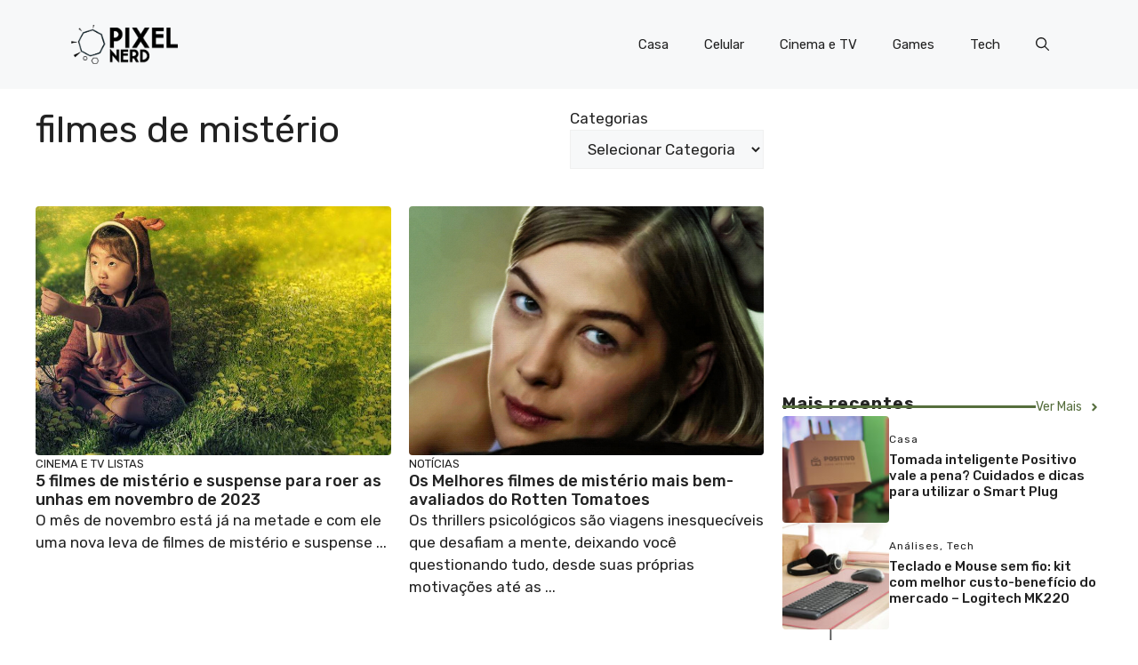

--- FILE ---
content_type: text/html; charset=UTF-8
request_url: https://pixelnerd.com.br/tag/filmes-de-misterio/
body_size: 20838
content:
<!DOCTYPE html>
<html lang="pt-BR">
<head>
	<meta charset="UTF-8">
	<title>filmes de mistério &#8211; PixelNerd</title>
<meta name='robots' content='max-image-preview:large' />
<meta name="viewport" content="width=device-width, initial-scale=1"><link rel='dns-prefetch' href='//stats.wp.com' />
<link href='https://fonts.gstatic.com' crossorigin rel='preconnect' />
<link href='https://fonts.googleapis.com' crossorigin rel='preconnect' />
<link rel="alternate" type="application/rss+xml" title="Feed para PixelNerd &raquo;" href="https://pixelnerd.com.br/feed/" />
<link rel="alternate" type="application/rss+xml" title="Feed de comentários para PixelNerd &raquo;" href="https://pixelnerd.com.br/comments/feed/" />
<link rel="alternate" type="application/rss+xml" title="Feed de tag para PixelNerd &raquo; filmes de mistério" href="https://pixelnerd.com.br/tag/filmes-de-misterio/feed/" />
<style id='wp-img-auto-sizes-contain-inline-css'>
img:is([sizes=auto i],[sizes^="auto," i]){contain-intrinsic-size:3000px 1500px}
/*# sourceURL=wp-img-auto-sizes-contain-inline-css */
</style>
<style id='wp-emoji-styles-inline-css'>

	img.wp-smiley, img.emoji {
		display: inline !important;
		border: none !important;
		box-shadow: none !important;
		height: 1em !important;
		width: 1em !important;
		margin: 0 0.07em !important;
		vertical-align: -0.1em !important;
		background: none !important;
		padding: 0 !important;
	}
/*# sourceURL=wp-emoji-styles-inline-css */
</style>
<style id='wp-block-library-inline-css'>
:root{--wp-block-synced-color:#7a00df;--wp-block-synced-color--rgb:122,0,223;--wp-bound-block-color:var(--wp-block-synced-color);--wp-editor-canvas-background:#ddd;--wp-admin-theme-color:#007cba;--wp-admin-theme-color--rgb:0,124,186;--wp-admin-theme-color-darker-10:#006ba1;--wp-admin-theme-color-darker-10--rgb:0,107,160.5;--wp-admin-theme-color-darker-20:#005a87;--wp-admin-theme-color-darker-20--rgb:0,90,135;--wp-admin-border-width-focus:2px}@media (min-resolution:192dpi){:root{--wp-admin-border-width-focus:1.5px}}.wp-element-button{cursor:pointer}:root .has-very-light-gray-background-color{background-color:#eee}:root .has-very-dark-gray-background-color{background-color:#313131}:root .has-very-light-gray-color{color:#eee}:root .has-very-dark-gray-color{color:#313131}:root .has-vivid-green-cyan-to-vivid-cyan-blue-gradient-background{background:linear-gradient(135deg,#00d084,#0693e3)}:root .has-purple-crush-gradient-background{background:linear-gradient(135deg,#34e2e4,#4721fb 50%,#ab1dfe)}:root .has-hazy-dawn-gradient-background{background:linear-gradient(135deg,#faaca8,#dad0ec)}:root .has-subdued-olive-gradient-background{background:linear-gradient(135deg,#fafae1,#67a671)}:root .has-atomic-cream-gradient-background{background:linear-gradient(135deg,#fdd79a,#004a59)}:root .has-nightshade-gradient-background{background:linear-gradient(135deg,#330968,#31cdcf)}:root .has-midnight-gradient-background{background:linear-gradient(135deg,#020381,#2874fc)}:root{--wp--preset--font-size--normal:16px;--wp--preset--font-size--huge:42px}.has-regular-font-size{font-size:1em}.has-larger-font-size{font-size:2.625em}.has-normal-font-size{font-size:var(--wp--preset--font-size--normal)}.has-huge-font-size{font-size:var(--wp--preset--font-size--huge)}.has-text-align-center{text-align:center}.has-text-align-left{text-align:left}.has-text-align-right{text-align:right}.has-fit-text{white-space:nowrap!important}#end-resizable-editor-section{display:none}.aligncenter{clear:both}.items-justified-left{justify-content:flex-start}.items-justified-center{justify-content:center}.items-justified-right{justify-content:flex-end}.items-justified-space-between{justify-content:space-between}.screen-reader-text{border:0;clip-path:inset(50%);height:1px;margin:-1px;overflow:hidden;padding:0;position:absolute;width:1px;word-wrap:normal!important}.screen-reader-text:focus{background-color:#ddd;clip-path:none;color:#444;display:block;font-size:1em;height:auto;left:5px;line-height:normal;padding:15px 23px 14px;text-decoration:none;top:5px;width:auto;z-index:100000}html :where(.has-border-color){border-style:solid}html :where([style*=border-top-color]){border-top-style:solid}html :where([style*=border-right-color]){border-right-style:solid}html :where([style*=border-bottom-color]){border-bottom-style:solid}html :where([style*=border-left-color]){border-left-style:solid}html :where([style*=border-width]){border-style:solid}html :where([style*=border-top-width]){border-top-style:solid}html :where([style*=border-right-width]){border-right-style:solid}html :where([style*=border-bottom-width]){border-bottom-style:solid}html :where([style*=border-left-width]){border-left-style:solid}html :where(img[class*=wp-image-]){height:auto;max-width:100%}:where(figure){margin:0 0 1em}html :where(.is-position-sticky){--wp-admin--admin-bar--position-offset:var(--wp-admin--admin-bar--height,0px)}@media screen and (max-width:600px){html :where(.is-position-sticky){--wp-admin--admin-bar--position-offset:0px}}
.has-text-align-justify{text-align:justify;}

/*# sourceURL=wp-block-library-inline-css */
</style><style id='wp-block-categories-inline-css'>
.wp-block-categories{box-sizing:border-box}.wp-block-categories.alignleft{margin-right:2em}.wp-block-categories.alignright{margin-left:2em}.wp-block-categories.wp-block-categories-dropdown.aligncenter{text-align:center}.wp-block-categories .wp-block-categories__label{display:block;width:100%}
/*# sourceURL=https://pixelnerd.com.br/wp-includes/blocks/categories/style.min.css */
</style>
<style id='wp-block-heading-inline-css'>
h1:where(.wp-block-heading).has-background,h2:where(.wp-block-heading).has-background,h3:where(.wp-block-heading).has-background,h4:where(.wp-block-heading).has-background,h5:where(.wp-block-heading).has-background,h6:where(.wp-block-heading).has-background{padding:1.25em 2.375em}h1.has-text-align-left[style*=writing-mode]:where([style*=vertical-lr]),h1.has-text-align-right[style*=writing-mode]:where([style*=vertical-rl]),h2.has-text-align-left[style*=writing-mode]:where([style*=vertical-lr]),h2.has-text-align-right[style*=writing-mode]:where([style*=vertical-rl]),h3.has-text-align-left[style*=writing-mode]:where([style*=vertical-lr]),h3.has-text-align-right[style*=writing-mode]:where([style*=vertical-rl]),h4.has-text-align-left[style*=writing-mode]:where([style*=vertical-lr]),h4.has-text-align-right[style*=writing-mode]:where([style*=vertical-rl]),h5.has-text-align-left[style*=writing-mode]:where([style*=vertical-lr]),h5.has-text-align-right[style*=writing-mode]:where([style*=vertical-rl]),h6.has-text-align-left[style*=writing-mode]:where([style*=vertical-lr]),h6.has-text-align-right[style*=writing-mode]:where([style*=vertical-rl]){rotate:180deg}
/*# sourceURL=https://pixelnerd.com.br/wp-includes/blocks/heading/style.min.css */
</style>
<style id='wp-block-image-inline-css'>
.wp-block-image>a,.wp-block-image>figure>a{display:inline-block}.wp-block-image img{box-sizing:border-box;height:auto;max-width:100%;vertical-align:bottom}@media not (prefers-reduced-motion){.wp-block-image img.hide{visibility:hidden}.wp-block-image img.show{animation:show-content-image .4s}}.wp-block-image[style*=border-radius] img,.wp-block-image[style*=border-radius]>a{border-radius:inherit}.wp-block-image.has-custom-border img{box-sizing:border-box}.wp-block-image.aligncenter{text-align:center}.wp-block-image.alignfull>a,.wp-block-image.alignwide>a{width:100%}.wp-block-image.alignfull img,.wp-block-image.alignwide img{height:auto;width:100%}.wp-block-image .aligncenter,.wp-block-image .alignleft,.wp-block-image .alignright,.wp-block-image.aligncenter,.wp-block-image.alignleft,.wp-block-image.alignright{display:table}.wp-block-image .aligncenter>figcaption,.wp-block-image .alignleft>figcaption,.wp-block-image .alignright>figcaption,.wp-block-image.aligncenter>figcaption,.wp-block-image.alignleft>figcaption,.wp-block-image.alignright>figcaption{caption-side:bottom;display:table-caption}.wp-block-image .alignleft{float:left;margin:.5em 1em .5em 0}.wp-block-image .alignright{float:right;margin:.5em 0 .5em 1em}.wp-block-image .aligncenter{margin-left:auto;margin-right:auto}.wp-block-image :where(figcaption){margin-bottom:1em;margin-top:.5em}.wp-block-image.is-style-circle-mask img{border-radius:9999px}@supports ((-webkit-mask-image:none) or (mask-image:none)) or (-webkit-mask-image:none){.wp-block-image.is-style-circle-mask img{border-radius:0;-webkit-mask-image:url('data:image/svg+xml;utf8,<svg viewBox="0 0 100 100" xmlns="http://www.w3.org/2000/svg"><circle cx="50" cy="50" r="50"/></svg>');mask-image:url('data:image/svg+xml;utf8,<svg viewBox="0 0 100 100" xmlns="http://www.w3.org/2000/svg"><circle cx="50" cy="50" r="50"/></svg>');mask-mode:alpha;-webkit-mask-position:center;mask-position:center;-webkit-mask-repeat:no-repeat;mask-repeat:no-repeat;-webkit-mask-size:contain;mask-size:contain}}:root :where(.wp-block-image.is-style-rounded img,.wp-block-image .is-style-rounded img){border-radius:9999px}.wp-block-image figure{margin:0}.wp-lightbox-container{display:flex;flex-direction:column;position:relative}.wp-lightbox-container img{cursor:zoom-in}.wp-lightbox-container img:hover+button{opacity:1}.wp-lightbox-container button{align-items:center;backdrop-filter:blur(16px) saturate(180%);background-color:#5a5a5a40;border:none;border-radius:4px;cursor:zoom-in;display:flex;height:20px;justify-content:center;opacity:0;padding:0;position:absolute;right:16px;text-align:center;top:16px;width:20px;z-index:100}@media not (prefers-reduced-motion){.wp-lightbox-container button{transition:opacity .2s ease}}.wp-lightbox-container button:focus-visible{outline:3px auto #5a5a5a40;outline:3px auto -webkit-focus-ring-color;outline-offset:3px}.wp-lightbox-container button:hover{cursor:pointer;opacity:1}.wp-lightbox-container button:focus{opacity:1}.wp-lightbox-container button:focus,.wp-lightbox-container button:hover,.wp-lightbox-container button:not(:hover):not(:active):not(.has-background){background-color:#5a5a5a40;border:none}.wp-lightbox-overlay{box-sizing:border-box;cursor:zoom-out;height:100vh;left:0;overflow:hidden;position:fixed;top:0;visibility:hidden;width:100%;z-index:100000}.wp-lightbox-overlay .close-button{align-items:center;cursor:pointer;display:flex;justify-content:center;min-height:40px;min-width:40px;padding:0;position:absolute;right:calc(env(safe-area-inset-right) + 16px);top:calc(env(safe-area-inset-top) + 16px);z-index:5000000}.wp-lightbox-overlay .close-button:focus,.wp-lightbox-overlay .close-button:hover,.wp-lightbox-overlay .close-button:not(:hover):not(:active):not(.has-background){background:none;border:none}.wp-lightbox-overlay .lightbox-image-container{height:var(--wp--lightbox-container-height);left:50%;overflow:hidden;position:absolute;top:50%;transform:translate(-50%,-50%);transform-origin:top left;width:var(--wp--lightbox-container-width);z-index:9999999999}.wp-lightbox-overlay .wp-block-image{align-items:center;box-sizing:border-box;display:flex;height:100%;justify-content:center;margin:0;position:relative;transform-origin:0 0;width:100%;z-index:3000000}.wp-lightbox-overlay .wp-block-image img{height:var(--wp--lightbox-image-height);min-height:var(--wp--lightbox-image-height);min-width:var(--wp--lightbox-image-width);width:var(--wp--lightbox-image-width)}.wp-lightbox-overlay .wp-block-image figcaption{display:none}.wp-lightbox-overlay button{background:none;border:none}.wp-lightbox-overlay .scrim{background-color:#fff;height:100%;opacity:.9;position:absolute;width:100%;z-index:2000000}.wp-lightbox-overlay.active{visibility:visible}@media not (prefers-reduced-motion){.wp-lightbox-overlay.active{animation:turn-on-visibility .25s both}.wp-lightbox-overlay.active img{animation:turn-on-visibility .35s both}.wp-lightbox-overlay.show-closing-animation:not(.active){animation:turn-off-visibility .35s both}.wp-lightbox-overlay.show-closing-animation:not(.active) img{animation:turn-off-visibility .25s both}.wp-lightbox-overlay.zoom.active{animation:none;opacity:1;visibility:visible}.wp-lightbox-overlay.zoom.active .lightbox-image-container{animation:lightbox-zoom-in .4s}.wp-lightbox-overlay.zoom.active .lightbox-image-container img{animation:none}.wp-lightbox-overlay.zoom.active .scrim{animation:turn-on-visibility .4s forwards}.wp-lightbox-overlay.zoom.show-closing-animation:not(.active){animation:none}.wp-lightbox-overlay.zoom.show-closing-animation:not(.active) .lightbox-image-container{animation:lightbox-zoom-out .4s}.wp-lightbox-overlay.zoom.show-closing-animation:not(.active) .lightbox-image-container img{animation:none}.wp-lightbox-overlay.zoom.show-closing-animation:not(.active) .scrim{animation:turn-off-visibility .4s forwards}}@keyframes show-content-image{0%{visibility:hidden}99%{visibility:hidden}to{visibility:visible}}@keyframes turn-on-visibility{0%{opacity:0}to{opacity:1}}@keyframes turn-off-visibility{0%{opacity:1;visibility:visible}99%{opacity:0;visibility:visible}to{opacity:0;visibility:hidden}}@keyframes lightbox-zoom-in{0%{transform:translate(calc((-100vw + var(--wp--lightbox-scrollbar-width))/2 + var(--wp--lightbox-initial-left-position)),calc(-50vh + var(--wp--lightbox-initial-top-position))) scale(var(--wp--lightbox-scale))}to{transform:translate(-50%,-50%) scale(1)}}@keyframes lightbox-zoom-out{0%{transform:translate(-50%,-50%) scale(1);visibility:visible}99%{visibility:visible}to{transform:translate(calc((-100vw + var(--wp--lightbox-scrollbar-width))/2 + var(--wp--lightbox-initial-left-position)),calc(-50vh + var(--wp--lightbox-initial-top-position))) scale(var(--wp--lightbox-scale));visibility:hidden}}
/*# sourceURL=https://pixelnerd.com.br/wp-includes/blocks/image/style.min.css */
</style>
<style id='wp-block-columns-inline-css'>
.wp-block-columns{box-sizing:border-box;display:flex;flex-wrap:wrap!important}@media (min-width:782px){.wp-block-columns{flex-wrap:nowrap!important}}.wp-block-columns{align-items:normal!important}.wp-block-columns.are-vertically-aligned-top{align-items:flex-start}.wp-block-columns.are-vertically-aligned-center{align-items:center}.wp-block-columns.are-vertically-aligned-bottom{align-items:flex-end}@media (max-width:781px){.wp-block-columns:not(.is-not-stacked-on-mobile)>.wp-block-column{flex-basis:100%!important}}@media (min-width:782px){.wp-block-columns:not(.is-not-stacked-on-mobile)>.wp-block-column{flex-basis:0;flex-grow:1}.wp-block-columns:not(.is-not-stacked-on-mobile)>.wp-block-column[style*=flex-basis]{flex-grow:0}}.wp-block-columns.is-not-stacked-on-mobile{flex-wrap:nowrap!important}.wp-block-columns.is-not-stacked-on-mobile>.wp-block-column{flex-basis:0;flex-grow:1}.wp-block-columns.is-not-stacked-on-mobile>.wp-block-column[style*=flex-basis]{flex-grow:0}:where(.wp-block-columns){margin-bottom:1.75em}:where(.wp-block-columns.has-background){padding:1.25em 2.375em}.wp-block-column{flex-grow:1;min-width:0;overflow-wrap:break-word;word-break:break-word}.wp-block-column.is-vertically-aligned-top{align-self:flex-start}.wp-block-column.is-vertically-aligned-center{align-self:center}.wp-block-column.is-vertically-aligned-bottom{align-self:flex-end}.wp-block-column.is-vertically-aligned-stretch{align-self:stretch}.wp-block-column.is-vertically-aligned-bottom,.wp-block-column.is-vertically-aligned-center,.wp-block-column.is-vertically-aligned-top{width:100%}
/*# sourceURL=https://pixelnerd.com.br/wp-includes/blocks/columns/style.min.css */
</style>
<style id='wp-block-paragraph-inline-css'>
.is-small-text{font-size:.875em}.is-regular-text{font-size:1em}.is-large-text{font-size:2.25em}.is-larger-text{font-size:3em}.has-drop-cap:not(:focus):first-letter{float:left;font-size:8.4em;font-style:normal;font-weight:100;line-height:.68;margin:.05em .1em 0 0;text-transform:uppercase}body.rtl .has-drop-cap:not(:focus):first-letter{float:none;margin-left:.1em}p.has-drop-cap.has-background{overflow:hidden}:root :where(p.has-background){padding:1.25em 2.375em}:where(p.has-text-color:not(.has-link-color)) a{color:inherit}p.has-text-align-left[style*="writing-mode:vertical-lr"],p.has-text-align-right[style*="writing-mode:vertical-rl"]{rotate:180deg}
/*# sourceURL=https://pixelnerd.com.br/wp-includes/blocks/paragraph/style.min.css */
</style>
<style id='wp-block-spacer-inline-css'>
.wp-block-spacer{clear:both}
/*# sourceURL=https://pixelnerd.com.br/wp-includes/blocks/spacer/style.min.css */
</style>
<style id='global-styles-inline-css'>
:root{--wp--preset--aspect-ratio--square: 1;--wp--preset--aspect-ratio--4-3: 4/3;--wp--preset--aspect-ratio--3-4: 3/4;--wp--preset--aspect-ratio--3-2: 3/2;--wp--preset--aspect-ratio--2-3: 2/3;--wp--preset--aspect-ratio--16-9: 16/9;--wp--preset--aspect-ratio--9-16: 9/16;--wp--preset--color--black: #000000;--wp--preset--color--cyan-bluish-gray: #abb8c3;--wp--preset--color--white: #ffffff;--wp--preset--color--pale-pink: #f78da7;--wp--preset--color--vivid-red: #cf2e2e;--wp--preset--color--luminous-vivid-orange: #ff6900;--wp--preset--color--luminous-vivid-amber: #fcb900;--wp--preset--color--light-green-cyan: #7bdcb5;--wp--preset--color--vivid-green-cyan: #00d084;--wp--preset--color--pale-cyan-blue: #8ed1fc;--wp--preset--color--vivid-cyan-blue: #0693e3;--wp--preset--color--vivid-purple: #9b51e0;--wp--preset--color--contrast: var(--contrast);--wp--preset--color--contrast-2: var(--contrast-2);--wp--preset--color--contrast-3: var(--contrast-3);--wp--preset--color--base: var(--base);--wp--preset--color--base-2: var(--base-2);--wp--preset--color--base-3: var(--base-3);--wp--preset--color--accent: var(--accent);--wp--preset--color--accent-2: var(--accent-2);--wp--preset--color--accent-3: var(--accent-3);--wp--preset--color--accent-4: var(--accent-4);--wp--preset--color--accent-5: var(--accent-5);--wp--preset--gradient--vivid-cyan-blue-to-vivid-purple: linear-gradient(135deg,rgb(6,147,227) 0%,rgb(155,81,224) 100%);--wp--preset--gradient--light-green-cyan-to-vivid-green-cyan: linear-gradient(135deg,rgb(122,220,180) 0%,rgb(0,208,130) 100%);--wp--preset--gradient--luminous-vivid-amber-to-luminous-vivid-orange: linear-gradient(135deg,rgb(252,185,0) 0%,rgb(255,105,0) 100%);--wp--preset--gradient--luminous-vivid-orange-to-vivid-red: linear-gradient(135deg,rgb(255,105,0) 0%,rgb(207,46,46) 100%);--wp--preset--gradient--very-light-gray-to-cyan-bluish-gray: linear-gradient(135deg,rgb(238,238,238) 0%,rgb(169,184,195) 100%);--wp--preset--gradient--cool-to-warm-spectrum: linear-gradient(135deg,rgb(74,234,220) 0%,rgb(151,120,209) 20%,rgb(207,42,186) 40%,rgb(238,44,130) 60%,rgb(251,105,98) 80%,rgb(254,248,76) 100%);--wp--preset--gradient--blush-light-purple: linear-gradient(135deg,rgb(255,206,236) 0%,rgb(152,150,240) 100%);--wp--preset--gradient--blush-bordeaux: linear-gradient(135deg,rgb(254,205,165) 0%,rgb(254,45,45) 50%,rgb(107,0,62) 100%);--wp--preset--gradient--luminous-dusk: linear-gradient(135deg,rgb(255,203,112) 0%,rgb(199,81,192) 50%,rgb(65,88,208) 100%);--wp--preset--gradient--pale-ocean: linear-gradient(135deg,rgb(255,245,203) 0%,rgb(182,227,212) 50%,rgb(51,167,181) 100%);--wp--preset--gradient--electric-grass: linear-gradient(135deg,rgb(202,248,128) 0%,rgb(113,206,126) 100%);--wp--preset--gradient--midnight: linear-gradient(135deg,rgb(2,3,129) 0%,rgb(40,116,252) 100%);--wp--preset--font-size--small: 13px;--wp--preset--font-size--medium: 20px;--wp--preset--font-size--large: 36px;--wp--preset--font-size--x-large: 42px;--wp--preset--spacing--20: 0.44rem;--wp--preset--spacing--30: 0.67rem;--wp--preset--spacing--40: 1rem;--wp--preset--spacing--50: 1.5rem;--wp--preset--spacing--60: 2.25rem;--wp--preset--spacing--70: 3.38rem;--wp--preset--spacing--80: 5.06rem;--wp--preset--shadow--natural: 6px 6px 9px rgba(0, 0, 0, 0.2);--wp--preset--shadow--deep: 12px 12px 50px rgba(0, 0, 0, 0.4);--wp--preset--shadow--sharp: 6px 6px 0px rgba(0, 0, 0, 0.2);--wp--preset--shadow--outlined: 6px 6px 0px -3px rgb(255, 255, 255), 6px 6px rgb(0, 0, 0);--wp--preset--shadow--crisp: 6px 6px 0px rgb(0, 0, 0);}:where(.is-layout-flex){gap: 0.5em;}:where(.is-layout-grid){gap: 0.5em;}body .is-layout-flex{display: flex;}.is-layout-flex{flex-wrap: wrap;align-items: center;}.is-layout-flex > :is(*, div){margin: 0;}body .is-layout-grid{display: grid;}.is-layout-grid > :is(*, div){margin: 0;}:where(.wp-block-columns.is-layout-flex){gap: 2em;}:where(.wp-block-columns.is-layout-grid){gap: 2em;}:where(.wp-block-post-template.is-layout-flex){gap: 1.25em;}:where(.wp-block-post-template.is-layout-grid){gap: 1.25em;}.has-black-color{color: var(--wp--preset--color--black) !important;}.has-cyan-bluish-gray-color{color: var(--wp--preset--color--cyan-bluish-gray) !important;}.has-white-color{color: var(--wp--preset--color--white) !important;}.has-pale-pink-color{color: var(--wp--preset--color--pale-pink) !important;}.has-vivid-red-color{color: var(--wp--preset--color--vivid-red) !important;}.has-luminous-vivid-orange-color{color: var(--wp--preset--color--luminous-vivid-orange) !important;}.has-luminous-vivid-amber-color{color: var(--wp--preset--color--luminous-vivid-amber) !important;}.has-light-green-cyan-color{color: var(--wp--preset--color--light-green-cyan) !important;}.has-vivid-green-cyan-color{color: var(--wp--preset--color--vivid-green-cyan) !important;}.has-pale-cyan-blue-color{color: var(--wp--preset--color--pale-cyan-blue) !important;}.has-vivid-cyan-blue-color{color: var(--wp--preset--color--vivid-cyan-blue) !important;}.has-vivid-purple-color{color: var(--wp--preset--color--vivid-purple) !important;}.has-black-background-color{background-color: var(--wp--preset--color--black) !important;}.has-cyan-bluish-gray-background-color{background-color: var(--wp--preset--color--cyan-bluish-gray) !important;}.has-white-background-color{background-color: var(--wp--preset--color--white) !important;}.has-pale-pink-background-color{background-color: var(--wp--preset--color--pale-pink) !important;}.has-vivid-red-background-color{background-color: var(--wp--preset--color--vivid-red) !important;}.has-luminous-vivid-orange-background-color{background-color: var(--wp--preset--color--luminous-vivid-orange) !important;}.has-luminous-vivid-amber-background-color{background-color: var(--wp--preset--color--luminous-vivid-amber) !important;}.has-light-green-cyan-background-color{background-color: var(--wp--preset--color--light-green-cyan) !important;}.has-vivid-green-cyan-background-color{background-color: var(--wp--preset--color--vivid-green-cyan) !important;}.has-pale-cyan-blue-background-color{background-color: var(--wp--preset--color--pale-cyan-blue) !important;}.has-vivid-cyan-blue-background-color{background-color: var(--wp--preset--color--vivid-cyan-blue) !important;}.has-vivid-purple-background-color{background-color: var(--wp--preset--color--vivid-purple) !important;}.has-black-border-color{border-color: var(--wp--preset--color--black) !important;}.has-cyan-bluish-gray-border-color{border-color: var(--wp--preset--color--cyan-bluish-gray) !important;}.has-white-border-color{border-color: var(--wp--preset--color--white) !important;}.has-pale-pink-border-color{border-color: var(--wp--preset--color--pale-pink) !important;}.has-vivid-red-border-color{border-color: var(--wp--preset--color--vivid-red) !important;}.has-luminous-vivid-orange-border-color{border-color: var(--wp--preset--color--luminous-vivid-orange) !important;}.has-luminous-vivid-amber-border-color{border-color: var(--wp--preset--color--luminous-vivid-amber) !important;}.has-light-green-cyan-border-color{border-color: var(--wp--preset--color--light-green-cyan) !important;}.has-vivid-green-cyan-border-color{border-color: var(--wp--preset--color--vivid-green-cyan) !important;}.has-pale-cyan-blue-border-color{border-color: var(--wp--preset--color--pale-cyan-blue) !important;}.has-vivid-cyan-blue-border-color{border-color: var(--wp--preset--color--vivid-cyan-blue) !important;}.has-vivid-purple-border-color{border-color: var(--wp--preset--color--vivid-purple) !important;}.has-vivid-cyan-blue-to-vivid-purple-gradient-background{background: var(--wp--preset--gradient--vivid-cyan-blue-to-vivid-purple) !important;}.has-light-green-cyan-to-vivid-green-cyan-gradient-background{background: var(--wp--preset--gradient--light-green-cyan-to-vivid-green-cyan) !important;}.has-luminous-vivid-amber-to-luminous-vivid-orange-gradient-background{background: var(--wp--preset--gradient--luminous-vivid-amber-to-luminous-vivid-orange) !important;}.has-luminous-vivid-orange-to-vivid-red-gradient-background{background: var(--wp--preset--gradient--luminous-vivid-orange-to-vivid-red) !important;}.has-very-light-gray-to-cyan-bluish-gray-gradient-background{background: var(--wp--preset--gradient--very-light-gray-to-cyan-bluish-gray) !important;}.has-cool-to-warm-spectrum-gradient-background{background: var(--wp--preset--gradient--cool-to-warm-spectrum) !important;}.has-blush-light-purple-gradient-background{background: var(--wp--preset--gradient--blush-light-purple) !important;}.has-blush-bordeaux-gradient-background{background: var(--wp--preset--gradient--blush-bordeaux) !important;}.has-luminous-dusk-gradient-background{background: var(--wp--preset--gradient--luminous-dusk) !important;}.has-pale-ocean-gradient-background{background: var(--wp--preset--gradient--pale-ocean) !important;}.has-electric-grass-gradient-background{background: var(--wp--preset--gradient--electric-grass) !important;}.has-midnight-gradient-background{background: var(--wp--preset--gradient--midnight) !important;}.has-small-font-size{font-size: var(--wp--preset--font-size--small) !important;}.has-medium-font-size{font-size: var(--wp--preset--font-size--medium) !important;}.has-large-font-size{font-size: var(--wp--preset--font-size--large) !important;}.has-x-large-font-size{font-size: var(--wp--preset--font-size--x-large) !important;}
:where(.wp-block-columns.is-layout-flex){gap: 2em;}:where(.wp-block-columns.is-layout-grid){gap: 2em;}
/*# sourceURL=global-styles-inline-css */
</style>
<style id='core-block-supports-inline-css'>
.wp-container-core-columns-is-layout-9d6595d7{flex-wrap:nowrap;}
/*# sourceURL=core-block-supports-inline-css */
</style>

<style id='classic-theme-styles-inline-css'>
/*! This file is auto-generated */
.wp-block-button__link{color:#fff;background-color:#32373c;border-radius:9999px;box-shadow:none;text-decoration:none;padding:calc(.667em + 2px) calc(1.333em + 2px);font-size:1.125em}.wp-block-file__button{background:#32373c;color:#fff;text-decoration:none}
/*# sourceURL=/wp-includes/css/classic-themes.min.css */
</style>
<link rel='stylesheet' id='generate-style-css' href='https://pixelnerd.com.br/wp-content/themes/generatepress/assets/css/main.min.css?ver=3.3.1' media='all' />
<style id='generate-style-inline-css'>
body{background-color:var(--base-3);color:var(--contrast);}a{color:var(--accent);}a:hover, a:focus{text-decoration:underline;}.entry-title a, .site-branding a, a.button, .wp-block-button__link, .main-navigation a{text-decoration:none;}a:hover, a:focus, a:active{color:var(--contrast);}.wp-block-group__inner-container{max-width:1200px;margin-left:auto;margin-right:auto;}.site-header .header-image{width:120px;}:root{--contrast:#222222;--contrast-2:#575760;--contrast-3:#b2b2be;--base:#f0f0f0;--base-2:#f7f8f9;--base-3:#ffffff;--accent:#006c4b;--accent-2:#566E3D;--accent-3:#B9A44C;--accent-4:#FE9920;--accent-5:#FA7921;}:root .has-contrast-color{color:var(--contrast);}:root .has-contrast-background-color{background-color:var(--contrast);}:root .has-contrast-2-color{color:var(--contrast-2);}:root .has-contrast-2-background-color{background-color:var(--contrast-2);}:root .has-contrast-3-color{color:var(--contrast-3);}:root .has-contrast-3-background-color{background-color:var(--contrast-3);}:root .has-base-color{color:var(--base);}:root .has-base-background-color{background-color:var(--base);}:root .has-base-2-color{color:var(--base-2);}:root .has-base-2-background-color{background-color:var(--base-2);}:root .has-base-3-color{color:var(--base-3);}:root .has-base-3-background-color{background-color:var(--base-3);}:root .has-accent-color{color:var(--accent);}:root .has-accent-background-color{background-color:var(--accent);}:root .has-accent-2-color{color:var(--accent-2);}:root .has-accent-2-background-color{background-color:var(--accent-2);}:root .has-accent-3-color{color:var(--accent-3);}:root .has-accent-3-background-color{background-color:var(--accent-3);}:root .has-accent-4-color{color:var(--accent-4);}:root .has-accent-4-background-color{background-color:var(--accent-4);}:root .has-accent-5-color{color:var(--accent-5);}:root .has-accent-5-background-color{background-color:var(--accent-5);}.gp-modal:not(.gp-modal--open):not(.gp-modal--transition){display:none;}.gp-modal--transition:not(.gp-modal--open){pointer-events:none;}.gp-modal-overlay:not(.gp-modal-overlay--open):not(.gp-modal--transition){display:none;}.gp-modal__overlay{display:none;position:fixed;top:0;left:0;right:0;bottom:0;background:rgba(0,0,0,0.2);display:flex;justify-content:center;align-items:center;z-index:10000;backdrop-filter:blur(3px);transition:opacity 500ms ease;opacity:0;}.gp-modal--open:not(.gp-modal--transition) .gp-modal__overlay{opacity:1;}.gp-modal__container{max-width:100%;max-height:100vh;transform:scale(0.9);transition:transform 500ms ease;padding:0 10px;}.gp-modal--open:not(.gp-modal--transition) .gp-modal__container{transform:scale(1);}.search-modal-fields{display:flex;}.gp-search-modal .gp-modal__overlay{align-items:flex-start;padding-top:25vh;background:var(--gp-search-modal-overlay-bg-color);}.search-modal-form{width:500px;max-width:100%;background-color:var(--gp-search-modal-bg-color);color:var(--gp-search-modal-text-color);}.search-modal-form .search-field, .search-modal-form .search-field:focus{width:100%;height:60px;background-color:transparent;border:0;appearance:none;color:currentColor;}.search-modal-fields button, .search-modal-fields button:active, .search-modal-fields button:focus, .search-modal-fields button:hover{background-color:transparent;border:0;color:currentColor;width:60px;}body, button, input, select, textarea{font-family:Rubik, sans-serif;}h2{font-weight:400;font-size:30px;}@media (max-width:768px){h2{font-size:22px;}}h3{font-weight:500;font-size:30px;}h6{font-weight:400;font-size:13px;letter-spacing:1px;line-height:1em;margin-bottom:13px;}h4{font-weight:600;font-size:19px;letter-spacing:1px;line-height:1.4em;margin-bottom:0px;}.top-bar{background-color:#636363;color:#ffffff;}.top-bar a{color:#ffffff;}.top-bar a:hover{color:#303030;}.site-header{background-color:var(--base-2);}.main-title a,.main-title a:hover{color:var(--contrast);}.site-description{color:var(--contrast-2);}.main-navigation .main-nav ul li a, .main-navigation .menu-toggle, .main-navigation .menu-bar-items{color:var(--contrast);}.main-navigation .main-nav ul li:not([class*="current-menu-"]):hover > a, .main-navigation .main-nav ul li:not([class*="current-menu-"]):focus > a, .main-navigation .main-nav ul li.sfHover:not([class*="current-menu-"]) > a, .main-navigation .menu-bar-item:hover > a, .main-navigation .menu-bar-item.sfHover > a{color:var(--accent);}button.menu-toggle:hover,button.menu-toggle:focus{color:var(--contrast);}.main-navigation .main-nav ul li[class*="current-menu-"] > a{color:var(--accent);}.navigation-search input[type="search"],.navigation-search input[type="search"]:active, .navigation-search input[type="search"]:focus, .main-navigation .main-nav ul li.search-item.active > a, .main-navigation .menu-bar-items .search-item.active > a{color:var(--accent);}.main-navigation ul ul{background-color:var(--base);}.separate-containers .inside-article, .separate-containers .comments-area, .separate-containers .page-header, .one-container .container, .separate-containers .paging-navigation, .inside-page-header{background-color:var(--base-3);}.entry-title a{color:var(--contrast);}.entry-title a:hover{color:var(--contrast-2);}.entry-meta{color:var(--contrast-2);}.sidebar .widget{background-color:var(--base-3);}.footer-widgets{background-color:var(--base-3);}.site-info{background-color:var(--base-3);}input[type="text"],input[type="email"],input[type="url"],input[type="password"],input[type="search"],input[type="tel"],input[type="number"],textarea,select{color:var(--contrast);background-color:var(--base-2);border-color:var(--base);}input[type="text"]:focus,input[type="email"]:focus,input[type="url"]:focus,input[type="password"]:focus,input[type="search"]:focus,input[type="tel"]:focus,input[type="number"]:focus,textarea:focus,select:focus{color:var(--contrast);background-color:var(--base-2);border-color:var(--contrast-3);}button,html input[type="button"],input[type="reset"],input[type="submit"],a.button,a.wp-block-button__link:not(.has-background){color:#ffffff;background-color:#55555e;}button:hover,html input[type="button"]:hover,input[type="reset"]:hover,input[type="submit"]:hover,a.button:hover,button:focus,html input[type="button"]:focus,input[type="reset"]:focus,input[type="submit"]:focus,a.button:focus,a.wp-block-button__link:not(.has-background):active,a.wp-block-button__link:not(.has-background):focus,a.wp-block-button__link:not(.has-background):hover{color:#ffffff;background-color:#3f4047;}a.generate-back-to-top{background-color:rgba( 0,0,0,0.4 );color:#ffffff;}a.generate-back-to-top:hover,a.generate-back-to-top:focus{background-color:rgba( 0,0,0,0.6 );color:#ffffff;}:root{--gp-search-modal-bg-color:var(--base-3);--gp-search-modal-text-color:var(--contrast);--gp-search-modal-overlay-bg-color:rgba(0,0,0,0.2);}@media (max-width:768px){.main-navigation .menu-bar-item:hover > a, .main-navigation .menu-bar-item.sfHover > a{background:none;color:var(--contrast);}}.nav-below-header .main-navigation .inside-navigation.grid-container, .nav-above-header .main-navigation .inside-navigation.grid-container{padding:0px 20px 0px 20px;}.site-main .wp-block-group__inner-container{padding:40px;}.separate-containers .paging-navigation{padding-top:20px;padding-bottom:20px;}.entry-content .alignwide, body:not(.no-sidebar) .entry-content .alignfull{margin-left:-40px;width:calc(100% + 80px);max-width:calc(100% + 80px);}.sidebar .widget, .page-header, .widget-area .main-navigation, .site-main > *{margin-bottom:21px;}.separate-containers .site-main{margin:21px;}.separate-containers .featured-image{margin-top:21px;}.separate-containers .inside-right-sidebar, .separate-containers .inside-left-sidebar{margin-top:21px;margin-bottom:21px;}.rtl .menu-item-has-children .dropdown-menu-toggle{padding-left:20px;}.rtl .main-navigation .main-nav ul li.menu-item-has-children > a{padding-right:20px;}@media (max-width:768px){.separate-containers .inside-article, .separate-containers .comments-area, .separate-containers .page-header, .separate-containers .paging-navigation, .one-container .site-content, .inside-page-header{padding:30px;}.site-main .wp-block-group__inner-container{padding:30px;}.inside-top-bar{padding-right:30px;padding-left:30px;}.inside-header{padding-right:30px;padding-left:30px;}.widget-area .widget{padding-top:30px;padding-right:30px;padding-bottom:30px;padding-left:30px;}.footer-widgets-container{padding-top:30px;padding-right:30px;padding-bottom:30px;padding-left:30px;}.inside-site-info{padding-right:30px;padding-left:30px;}.entry-content .alignwide, body:not(.no-sidebar) .entry-content .alignfull{margin-left:-30px;width:calc(100% + 60px);max-width:calc(100% + 60px);}.one-container .site-main .paging-navigation{margin-bottom:21px;}}/* End cached CSS */.is-right-sidebar{width:30%;}.is-left-sidebar{width:30%;}.site-content .content-area{width:70%;}@media (max-width:768px){.main-navigation .menu-toggle,.sidebar-nav-mobile:not(#sticky-placeholder){display:block;}.main-navigation ul,.gen-sidebar-nav,.main-navigation:not(.slideout-navigation):not(.toggled) .main-nav > ul,.has-inline-mobile-toggle #site-navigation .inside-navigation > *:not(.navigation-search):not(.main-nav){display:none;}.nav-align-right .inside-navigation,.nav-align-center .inside-navigation{justify-content:space-between;}.has-inline-mobile-toggle .mobile-menu-control-wrapper{display:flex;flex-wrap:wrap;}.has-inline-mobile-toggle .inside-header{flex-direction:row;text-align:left;flex-wrap:wrap;}.has-inline-mobile-toggle .header-widget,.has-inline-mobile-toggle #site-navigation{flex-basis:100%;}.nav-float-left .has-inline-mobile-toggle #site-navigation{order:10;}}
.dynamic-author-image-rounded{border-radius:100%;}.dynamic-featured-image, .dynamic-author-image{vertical-align:middle;}.one-container.blog .dynamic-content-template:not(:last-child), .one-container.archive .dynamic-content-template:not(:last-child){padding-bottom:0px;}.dynamic-entry-excerpt > p:last-child{margin-bottom:0px;}
.post-image:not(:first-child), .page-content:not(:first-child), .entry-content:not(:first-child), .entry-summary:not(:first-child), footer.entry-meta{margin-top:3.3em;}.post-image-above-header .inside-article div.featured-image, .post-image-above-header .inside-article div.post-image{margin-bottom:3.3em;}
/*# sourceURL=generate-style-inline-css */
</style>
<link rel='stylesheet' id='generate-google-fonts-css' href='https://fonts.googleapis.com/css?family=Rubik%3A300%2Cregular%2C500%2C600%2C700%2C800%2C900%2C300italic%2Citalic%2C500italic%2C600italic%2C700italic%2C800italic%2C900italic&#038;display=auto&#038;ver=3.3.1' media='all' />
<style id='generateblocks-inline-css'>
.gb-container .wp-block-image img{vertical-align:middle;}.gb-container .gb-shape{position:absolute;overflow:hidden;pointer-events:none;line-height:0;}.gb-container .gb-shape svg{fill:currentColor;}.gb-container-3563711b > .gb-inside-container{padding:0;max-width:1200px;margin-left:auto;margin-right:auto;}.gb-grid-wrapper > .gb-grid-column-3563711b > .gb-container{display:flex;flex-direction:column;height:100%;}.gb-container-96ea6c5b{font-size:15px;}.gb-container-96ea6c5b > .gb-inside-container{padding:15px 10px 25px 0;max-width:1200px;margin-left:auto;margin-right:auto;}.gb-grid-wrapper > .gb-grid-column-96ea6c5b > .gb-container{display:flex;flex-direction:column;height:100%;}.gb-container-e478ae68 > .gb-inside-container{padding:40px 0 0;max-width:1200px;margin-left:auto;margin-right:auto;}.gb-grid-wrapper > .gb-grid-column-e478ae68 > .gb-container{display:flex;flex-direction:column;height:100%;}.gb-container-e478ae68.inline-post-meta-area > .gb-inside-container{display:flex;align-items:center;}.gb-container-e56e2cd2 > .gb-inside-container{padding:0;}.gb-grid-wrapper > .gb-grid-column-e56e2cd2{width:100%;}.gb-grid-wrapper > .gb-grid-column-e56e2cd2 > .gb-container{display:flex;flex-direction:column;height:100%;}.gb-container-340069d6 > .gb-inside-container{padding:0;}.gb-grid-wrapper > .gb-grid-column-340069d6{width:66.66%;}.gb-grid-wrapper > .gb-grid-column-340069d6 > .gb-container{display:flex;flex-direction:column;height:100%;}.gb-container-3b6f00c7{font-size:14px;}.gb-container-3b6f00c7 > .gb-inside-container{padding:0;}.gb-grid-wrapper > .gb-grid-column-3b6f00c7{width:33.33%;}.gb-grid-wrapper > .gb-grid-column-3b6f00c7 > .gb-container{display:flex;flex-direction:column;height:100%;}.gb-container-4f620838 > .gb-inside-container{padding:0;max-width:1200px;margin-left:auto;margin-right:auto;}.gb-grid-wrapper > .gb-grid-column-4f620838 > .gb-container{display:flex;flex-direction:column;height:100%;}.gb-container-4f620838.inline-post-meta-area > .gb-inside-container{display:flex;align-items:center;}.gb-container-a2c51b76 > .gb-inside-container{padding:40px 0 0;max-width:1200px;margin-left:auto;margin-right:auto;}.gb-grid-wrapper > .gb-grid-column-a2c51b76 > .gb-container{display:flex;flex-direction:column;height:100%;}.gb-container-a2c51b76.inline-post-meta-area > .gb-inside-container{display:flex;align-items:center;}.gb-container-2fc9ef2e > .gb-inside-container{padding:0;}.gb-grid-wrapper > .gb-grid-column-2fc9ef2e{width:100%;}.gb-grid-wrapper > .gb-grid-column-2fc9ef2e > .gb-container{display:flex;flex-direction:column;height:100%;}.gb-container-fb6c192f > .gb-inside-container{padding:0;max-width:1200px;margin-left:auto;margin-right:auto;}.gb-grid-wrapper > .gb-grid-column-fb6c192f > .gb-container{display:flex;flex-direction:column;height:100%;}.gb-container-04da9225{display:flex;justify-content:space-between;}.gb-container-ba3d87b1{padding-top:20px;padding-bottom:20px;}.gb-container-3a29d203{height:100%;min-height:300px;display:flex;flex-direction:column;row-gap:13px;color:var(--contrast);}.gb-container-3a29d203 a{color:var(--contrast);}.gb-grid-wrapper > .gb-grid-column-3a29d203{width:50%;}.gb-container-583c9eec{display:flex;column-gap:20px;}.gb-container-2a293fdc{padding-top:20px;padding-bottom:20px;}.gb-container-d0a86651{display:flex;flex-wrap:wrap;align-items:center;column-gap:20px;row-gap:20px;color:var(--contrast);}.gb-container-d0a86651 a{color:var(--contrast);}.gb-container-d0a86651 a:hover{color:var(--contrast);}.gb-container-bcbc46ac{width:60%;flex-basis:calc(100% - 75px);text-align:center;border-top:3px solid var(--accent-2);}.gb-container-e9bed0be{flex-basis:100%;}.gb-container-03919c55{height:100%;display:flex;align-items:center;column-gap:20px;}.gb-grid-wrapper > .gb-grid-column-03919c55{width:100%;}.gb-container-3ff058ae{width:33.33%;}.gb-container-c551a107{width:66.66%;}.gb-container-9e6305a5{padding-top:20px;padding-bottom:20px;}.gb-container-c1e3dca9{padding-top:20px;padding-bottom:20px;}.gb-container-440c7723{padding-top:20px;padding-bottom:20px;}.gb-icon svg{fill:currentColor;}.gb-highlight{background:none;color:unset;}p.gb-headline-7293551e{font-size:14px;line-height:1.2em;margin-bottom:10px;}h2.gb-headline-1a700f75{font-size:20px;line-height:1.2em;color:var(--contrast);}h2.gb-headline-1a700f75 a{color:var(--contrast);}p.gb-headline-d351f561{font-size:14px;font-weight:600;margin-bottom:0px;margin-left:10px;}p.gb-headline-1a2a4546{font-size:12px;margin-bottom:0px;margin-left:10px;}p.gb-headline-8ba5cfb8{font-size:14px;line-height:1.2em;padding-right:5px;margin-bottom:10px;}h2.gb-headline-0c9a56fe{font-size:36px;line-height:1.2em;color:var(--contrast);}h2.gb-headline-0c9a56fe a{color:var(--contrast);}p.gb-headline-516b5993{font-size:14px;font-weight:600;margin-bottom:0px;margin-left:10px;}p.gb-headline-3fc250ee{font-size:12px;margin-bottom:0px;margin-left:10px;}div.gb-headline-c66a2b1e{font-size:13px;text-transform:uppercase;}h3.gb-headline-1032a3b9{font-size:18px;margin-bottom:0px;}div.gb-headline-897f85e5{display:inline-block;font-size:13px;text-transform:capitalize;}div.gb-headline-682093c1{display:inline-block;font-size:13px;text-transform:capitalize;}p.gb-headline-251bd4df{margin-bottom:0px;}h4.gb-headline-9e06b5e3{flex-basis:100%;margin-bottom:-20px;}h6.gb-headline-14dcdb64{font-size:12px;margin-bottom:8px;}h3.gb-headline-040f2ffe{font-size:15px;margin-bottom:5px;}.gb-grid-wrapper{display:flex;flex-wrap:wrap;}.gb-grid-column{box-sizing:border-box;}.gb-grid-wrapper .wp-block-image{margin-bottom:0;}.gb-grid-wrapper-9a3e25ea{margin-left:-30px;}.gb-grid-wrapper-9a3e25ea > .gb-grid-column{padding-left:30px;}.gb-grid-wrapper-4fcbb9ac{margin-left:-40px;}.gb-grid-wrapper-4fcbb9ac > .gb-grid-column{padding-left:40px;}.gb-grid-wrapper-875dbff5{margin-left:-30px;}.gb-grid-wrapper-875dbff5 > .gb-grid-column{padding-left:30px;}.gb-grid-wrapper-5cbf6a7d{margin-left:-20px;}.gb-grid-wrapper-5cbf6a7d > .gb-grid-column{padding-left:20px;padding-bottom:40px;}.gb-grid-wrapper-b3929361{row-gap:20px;}.gb-button-wrapper{display:flex;flex-wrap:wrap;align-items:flex-start;justify-content:flex-start;clear:both;}.gb-button{text-decoration:none;}.gb-icon svg{fill:currentColor;}.gb-button-wrapper a.gb-button-6c0d439b, .gb-button-wrapper a.gb-button-6c0d439b:visited{padding:10px 40px 15px 20px;margin-right:10px;border-radius:4px;background-color:#0b0521;color:#ffffff;display:inline-flex;align-items:center;justify-content:center;text-align:center;}.gb-button-wrapper a.gb-button-6c0d439b:hover, .gb-button-wrapper a.gb-button-6c0d439b:active, .gb-button-wrapper a.gb-button-6c0d439b:focus{background-color:#222222;color:#ffffff;}.gb-button-wrapper a.gb-button-6c0d439b .gb-icon{font-size:1em;line-height:0;padding-right:0.5em;align-items:center;display:inline-flex;}.gb-button-wrapper a.gb-button-6c0d439b .gb-icon svg{height:1em;width:1em;}.gb-button-wrapper a.gb-button-0ad05550, .gb-button-wrapper a.gb-button-0ad05550:visited{padding:10px 20px 15px 40px;border-radius:4px;background-color:#0b0521;color:#ffffff;display:inline-flex;align-items:center;justify-content:center;text-align:center;}.gb-button-wrapper a.gb-button-0ad05550:hover, .gb-button-wrapper a.gb-button-0ad05550:active, .gb-button-wrapper a.gb-button-0ad05550:focus{background-color:#222222;color:#ffffff;}.gb-button-wrapper a.gb-button-0ad05550 .gb-icon{font-size:1em;line-height:0;padding-left:0.5em;align-items:center;display:inline-flex;}.gb-button-wrapper a.gb-button-0ad05550 .gb-icon svg{height:1em;width:1em;}.gb-button-wrapper a.gb-button-58025241{display:inline-flex;align-items:center;justify-content:center;font-size:15px;text-align:center;padding:10px;margin-right:5px;border-radius:10px;border:1px solid var(--contrast-3);background-color:var(--base-3);color:var(--contrast);}.gb-button-wrapper a.gb-button-58025241:hover, .gb-button-wrapper a.gb-button-58025241:active, .gb-button-wrapper a.gb-button-58025241:focus{background-color:var(--accent);color:var(--base-3);}.gb-button-wrapper .gb-button-1be5c84d{display:inline-flex;align-items:center;justify-content:center;font-size:15px;text-align:center;padding:10px 15px;margin-right:2.5px;margin-left:2.5px;border-radius:10px;border:1px solid var(--contrast-3);background-color:var(--base-3);color:var(--contrast);}.gb-button-wrapper .gb-button-1be5c84d:hover, .gb-button-wrapper .gb-button-1be5c84d:active, .gb-button-wrapper .gb-button-1be5c84d:focus{background-color:var(--accent);color:var(--base-3);}.gb-button-wrapper .gb-button-1be5c84d.gb-block-is-current, .gb-button-wrapper .gb-button-1be5c84d.gb-block-is-current:hover, .gb-button-wrapper .gb-button-1be5c84d.gb-block-is-current:active, .gb-button-wrapper .gb-button-1be5c84d.gb-block-is-current:focus{background-color:var(--accent);color:var(--base-3);}.gb-button-wrapper a.gb-button-4c4c412c{display:inline-flex;align-items:center;justify-content:center;font-size:15px;text-align:center;padding:10px;margin-left:5px;border-radius:10px;border:1px solid var(--contrast-3);background-color:var(--base-3);color:var(--contrast);}.gb-button-wrapper a.gb-button-4c4c412c:hover, .gb-button-wrapper a.gb-button-4c4c412c:active, .gb-button-wrapper a.gb-button-4c4c412c:focus{background-color:var(--accent);color:var(--base-3);}a.gb-button-3a4a7e95{display:inline-flex;align-items:center;justify-content:center;font-size:14px;text-align:center;color:var(--accent-2);}a.gb-button-3a4a7e95:hover, a.gb-button-3a4a7e95:active, a.gb-button-3a4a7e95:focus{color:var(--contrast);}a.gb-button-3a4a7e95 .gb-icon{line-height:0;padding-left:0.5em;}a.gb-button-3a4a7e95 .gb-icon svg{width:1em;height:1em;}.gb-block-image img{vertical-align:middle;}.gb-image-628deb9f{width:100%;height:280px;object-fit:cover;}.gb-image-95849c3e{border-radius:50%;width:150px;object-fit:cover;}@media (max-width: 1024px) {.gb-grid-wrapper > .gb-grid-column-340069d6{width:100%;}.gb-container-3b6f00c7 > .gb-inside-container{padding-top:15px;padding-bottom:15px;}.gb-grid-wrapper > .gb-grid-column-3b6f00c7{width:100%;}h2.gb-headline-0c9a56fe{font-size:20px;}.gb-grid-wrapper-5cbf6a7d > .gb-grid-column{padding-bottom:40px;}.gb-grid-wrapper-b3929361{margin-left:-20px;}.gb-grid-wrapper-b3929361 > .gb-grid-column{padding-left:20px;}}@media (max-width: 767px) {.gb-container-e478ae68 > .gb-inside-container{padding-top:40px;}.gb-grid-wrapper > .gb-grid-column-e56e2cd2{width:100%;}.gb-grid-wrapper > .gb-grid-column-340069d6{width:100%;}.gb-grid-wrapper > .gb-grid-column-3b6f00c7{width:100%;}.gb-grid-wrapper > .gb-grid-column-2fc9ef2e{width:100%;}.gb-grid-wrapper > .gb-grid-column-fb6c192f{width:100%;}.gb-container-ba3d87b1{padding-top:0px;}.gb-grid-wrapper > .gb-grid-column-3a29d203{width:100%;}.gb-container-d0a86651{text-align:center;padding-top:40px;}.gb-container-bcbc46ac{width:100%;}.gb-grid-wrapper > .gb-grid-column-bcbc46ac{width:100%;}.gb-container-3ff058ae{width:50%;text-align:center;}.gb-grid-wrapper > .gb-grid-column-3ff058ae{width:50%;}.gb-container-c551a107{width:50%;text-align:left;}.gb-grid-wrapper > .gb-grid-column-c551a107{width:50%;}h4.gb-headline-9e06b5e3{text-align:left;}h6.gb-headline-14dcdb64{text-align:left;}h3.gb-headline-040f2ffe{text-align:left;}.gb-grid-wrapper-5cbf6a7d > .gb-grid-column{padding-bottom:40px;}.gb-image-628deb9f{width:100%;height:240px;object-fit:cover;}}
/*# sourceURL=generateblocks-inline-css */
</style>
<link rel='stylesheet' id='jetpack_css-css' href='https://pixelnerd.com.br/wp-content/plugins/jetpack/css/jetpack.css?ver=12.7.2' media='all' />
<link rel="https://api.w.org/" href="https://pixelnerd.com.br/wp-json/" /><link rel="alternate" title="JSON" type="application/json" href="https://pixelnerd.com.br/wp-json/wp/v2/tags/1768" /><link rel="EditURI" type="application/rsd+xml" title="RSD" href="https://pixelnerd.com.br/xmlrpc.php?rsd" />
<meta name="generator" content="WordPress 6.9" />
	<style>img#wpstats{display:none}</style>
		
<!-- Jetpack Open Graph Tags -->
<meta property="og:type" content="website" />
<meta property="og:title" content="filmes de mistério &#8211; PixelNerd" />
<meta property="og:url" content="https://pixelnerd.com.br/tag/filmes-de-misterio/" />
<meta property="og:site_name" content="PixelNerd" />
<meta property="og:image" content="https://pixelnerd.com.br/wp-content/uploads/2024/04/cropped-pixel-nerd-logo-icon.png" />
<meta property="og:image:width" content="512" />
<meta property="og:image:height" content="512" />
<meta property="og:image:alt" content="" />
<meta property="og:locale" content="pt_BR" />

<!-- End Jetpack Open Graph Tags -->
<link rel="icon" href="https://pixelnerd.com.br/wp-content/uploads/2024/04/cropped-pixel-nerd-logo-icon-32x32.png" sizes="32x32" />
<link rel="icon" href="https://pixelnerd.com.br/wp-content/uploads/2024/04/cropped-pixel-nerd-logo-icon-192x192.png" sizes="192x192" />
<link rel="apple-touch-icon" href="https://pixelnerd.com.br/wp-content/uploads/2024/04/cropped-pixel-nerd-logo-icon-180x180.png" />
<meta name="msapplication-TileImage" content="https://pixelnerd.com.br/wp-content/uploads/2024/04/cropped-pixel-nerd-logo-icon-270x270.png" />
		<style id="wp-custom-css">
			


/* Altera borda das imagens */

.gb-block-image img {
	border-radius: 4px;
}

.gb-container-3388e468 {
	border-radius: 7px;
}

.gb-container-e1e8bef5 {
	border-radius: 4px;
}

.gb-container .gb-container-b8272b8f {
	display: none;
}

/* Altera a cor do footer */

.site-footer {
    background-color: black;
}

.site-footer {
    background-color: black;
}

.site-footer .gb-container.gb-container-5405adc8.alignwide {
    background-color: white; /* or whatever color you want this element to be */
}

.widget-title {
	color: white !important;
}

/* Adiciona paddings às colunas do site-footer */

@media screen and (max-width: 767px) {
	.site-footer .is-layout-flow.wp-block-column {
		padding-left: 50px;
		padding-right: 50px;
	}
}

@media screen and (min-width: 1025px) {
	.site-footer .is-layout-flow.wp-block-column {
		padding-left: 50px;
		padding-right: 50px;
	}
}


/* Altera imgs do Jetpack posts relacionados */

.jp-relatedposts-post-thumbs img {
	border-radius: 4px;
}

/* Altera distância dos títulos do Jetpack nos posts relacionados */

.jp-relatedposts-post-title {
	padding-top: 12px;
}

/* Remove as tags dos posts e posts anteriores ou posteriores*/

.tags-links {
	display: none;
}

.post-navigation {
	display: none;
}

.gb-container .gb-container-583c9eec {
	display: none;
}
	
/* Altera a distância das imagens dos textos para os itens de baixo*/

.wp-block-image {
	padding-bottom: 25px;
}


/* GeneratePress Site CSS */ .auto-width.gb-query-loop-wrapper {
    flex: 1;
}
@media (min-width: 768px) {
.sticky-container > .gb-inside-container,.sticky-container {
    position: sticky;
    top: 80px;
}
#right-sidebar .inside-right-sidebar {
    height: 100%;
}
}
select#wp-block-categories-1 {
    width: 100%;
} 

/* End GeneratePress Site CSS */

.site-content .wp-block-heading {
	margin-top: 40px;
}

.wp-block-embed.is-type-video.is-provider-youtube.wp-block-embed-youtube.wp-embed-aspect-16-9.wp-has-aspect-ratio {
	padding-bottom: 32px;
}

.comments-area {
	display: none;
}

/* CSS do bloco de mídia e texto */

.wp-block-media-text {
	border: 10px;
	border-radius: 5px;
	border-color: black;
	background-color: #f8f8f8;
	margin-bottom: 40px;
}

/* Espaço depois de botões */

.wp-block-button a {
	margin-bottom: 35px;
}

/* Destaca o compartilhamento */

.sharedaddy.sd-sharing-enabled {
	margin-top: 30px;
	background-color: #5faa68;
	border-radius: 10px;
	padding: 30px;;
}

.sd-title {
	font-size: 16px !important;
}

/* Altera o estilo da legenda das imagens */

.wp-block-gallery.has-nested-images figure.wp-block-image figcaption {
	font-size: 16px;
	margin-bottom: 20px;
}
		</style>
		<style id="wpforms-css-vars-root">
				:root {
					--wpforms-field-border-radius: 3px;
--wpforms-field-background-color: #ffffff;
--wpforms-field-border-color: rgba( 0, 0, 0, 0.25 );
--wpforms-field-text-color: rgba( 0, 0, 0, 0.7 );
--wpforms-label-color: rgba( 0, 0, 0, 0.85 );
--wpforms-label-sublabel-color: rgba( 0, 0, 0, 0.55 );
--wpforms-label-error-color: #d63637;
--wpforms-button-border-radius: 3px;
--wpforms-button-background-color: #066aab;
--wpforms-button-text-color: #ffffff;
--wpforms-field-size-input-height: 43px;
--wpforms-field-size-input-spacing: 15px;
--wpforms-field-size-font-size: 16px;
--wpforms-field-size-line-height: 19px;
--wpforms-field-size-padding-h: 14px;
--wpforms-field-size-checkbox-size: 16px;
--wpforms-field-size-sublabel-spacing: 5px;
--wpforms-field-size-icon-size: 1;
--wpforms-label-size-font-size: 16px;
--wpforms-label-size-line-height: 19px;
--wpforms-label-size-sublabel-font-size: 14px;
--wpforms-label-size-sublabel-line-height: 17px;
--wpforms-button-size-font-size: 17px;
--wpforms-button-size-height: 41px;
--wpforms-button-size-padding-h: 15px;
--wpforms-button-size-margin-top: 10px;

				}
			</style><style id='jetpack-block-subscriptions-inline-css'>
.is-style-compact .wp-block-button__link,.is-style-compact .wp-block-jetpack-subscriptions__button{border-bottom-left-radius:0!important;border-top-left-radius:0!important;margin-left:0!important}.is-style-compact .components-text-control__input,.is-style-compact p#subscribe-email input[type=email]{border-bottom-right-radius:0!important;border-top-right-radius:0!important}.is-style-compact:not(.wp-block-jetpack-subscriptions__use-newline) .components-text-control__input{border-right-width:0!important}.wp-block-jetpack-subscriptions.wp-block-jetpack-subscriptions__supports-newline .wp-block-jetpack-subscriptions__form-container{display:flex;flex-direction:column}.wp-block-jetpack-subscriptions.wp-block-jetpack-subscriptions__supports-newline .wp-block-jetpack-subscriptions__form .wp-block-jetpack-subscriptions__form-elements,.wp-block-jetpack-subscriptions.wp-block-jetpack-subscriptions__supports-newline form .wp-block-jetpack-subscriptions__form-elements{align-items:flex-start;display:flex}.wp-block-jetpack-subscriptions.wp-block-jetpack-subscriptions__supports-newline .wp-block-jetpack-subscriptions__form .wp-block-jetpack-subscriptions__button,.wp-block-jetpack-subscriptions.wp-block-jetpack-subscriptions__supports-newline .wp-block-jetpack-subscriptions__form .wp-block-jetpack-subscriptions__textfield .components-text-control__input,.wp-block-jetpack-subscriptions.wp-block-jetpack-subscriptions__supports-newline .wp-block-jetpack-subscriptions__form button,.wp-block-jetpack-subscriptions.wp-block-jetpack-subscriptions__supports-newline .wp-block-jetpack-subscriptions__form input[type=email],.wp-block-jetpack-subscriptions.wp-block-jetpack-subscriptions__supports-newline form .wp-block-jetpack-subscriptions__button,.wp-block-jetpack-subscriptions.wp-block-jetpack-subscriptions__supports-newline form .wp-block-jetpack-subscriptions__textfield .components-text-control__input,.wp-block-jetpack-subscriptions.wp-block-jetpack-subscriptions__supports-newline form button,.wp-block-jetpack-subscriptions.wp-block-jetpack-subscriptions__supports-newline form input[type=email]{box-sizing:border-box;line-height:1.3;min-width:auto!important;white-space:nowrap!important}.wp-block-jetpack-subscriptions.wp-block-jetpack-subscriptions__supports-newline .wp-block-jetpack-subscriptions__form input[type=email]::placeholder,.wp-block-jetpack-subscriptions.wp-block-jetpack-subscriptions__supports-newline form input[type=email]::placeholder{color:currentColor;opacity:.5}.wp-block-jetpack-subscriptions.wp-block-jetpack-subscriptions__supports-newline .wp-block-jetpack-subscriptions__form .wp-block-jetpack-subscriptions__button,.wp-block-jetpack-subscriptions.wp-block-jetpack-subscriptions__supports-newline .wp-block-jetpack-subscriptions__form button,.wp-block-jetpack-subscriptions.wp-block-jetpack-subscriptions__supports-newline form .wp-block-jetpack-subscriptions__button,.wp-block-jetpack-subscriptions.wp-block-jetpack-subscriptions__supports-newline form button{border-color:transparent;border-style:solid}.wp-block-jetpack-subscriptions.wp-block-jetpack-subscriptions__supports-newline .wp-block-jetpack-subscriptions__form .wp-block-jetpack-subscriptions__textfield,.wp-block-jetpack-subscriptions.wp-block-jetpack-subscriptions__supports-newline .wp-block-jetpack-subscriptions__form p#subscribe-email,.wp-block-jetpack-subscriptions.wp-block-jetpack-subscriptions__supports-newline form .wp-block-jetpack-subscriptions__textfield,.wp-block-jetpack-subscriptions.wp-block-jetpack-subscriptions__supports-newline form p#subscribe-email{background:transparent;flex-grow:1}.wp-block-jetpack-subscriptions.wp-block-jetpack-subscriptions__supports-newline .wp-block-jetpack-subscriptions__form .wp-block-jetpack-subscriptions__textfield .components-base-control__field,.wp-block-jetpack-subscriptions.wp-block-jetpack-subscriptions__supports-newline .wp-block-jetpack-subscriptions__form .wp-block-jetpack-subscriptions__textfield .components-text-control__input,.wp-block-jetpack-subscriptions.wp-block-jetpack-subscriptions__supports-newline .wp-block-jetpack-subscriptions__form .wp-block-jetpack-subscriptions__textfield input[type=email],.wp-block-jetpack-subscriptions.wp-block-jetpack-subscriptions__supports-newline .wp-block-jetpack-subscriptions__form p#subscribe-email .components-base-control__field,.wp-block-jetpack-subscriptions.wp-block-jetpack-subscriptions__supports-newline .wp-block-jetpack-subscriptions__form p#subscribe-email .components-text-control__input,.wp-block-jetpack-subscriptions.wp-block-jetpack-subscriptions__supports-newline .wp-block-jetpack-subscriptions__form p#subscribe-email input[type=email],.wp-block-jetpack-subscriptions.wp-block-jetpack-subscriptions__supports-newline form .wp-block-jetpack-subscriptions__textfield .components-base-control__field,.wp-block-jetpack-subscriptions.wp-block-jetpack-subscriptions__supports-newline form .wp-block-jetpack-subscriptions__textfield .components-text-control__input,.wp-block-jetpack-subscriptions.wp-block-jetpack-subscriptions__supports-newline form .wp-block-jetpack-subscriptions__textfield input[type=email],.wp-block-jetpack-subscriptions.wp-block-jetpack-subscriptions__supports-newline form p#subscribe-email .components-base-control__field,.wp-block-jetpack-subscriptions.wp-block-jetpack-subscriptions__supports-newline form p#subscribe-email .components-text-control__input,.wp-block-jetpack-subscriptions.wp-block-jetpack-subscriptions__supports-newline form p#subscribe-email input[type=email]{margin:0;width:100%}.wp-block-jetpack-subscriptions.wp-block-jetpack-subscriptions__supports-newline .wp-block-jetpack-subscriptions__form p#subscribe-email,.wp-block-jetpack-subscriptions.wp-block-jetpack-subscriptions__supports-newline .wp-block-jetpack-subscriptions__form p#subscribe-submit,.wp-block-jetpack-subscriptions.wp-block-jetpack-subscriptions__supports-newline form p#subscribe-email,.wp-block-jetpack-subscriptions.wp-block-jetpack-subscriptions__supports-newline form p#subscribe-submit{margin:0}.wp-block-jetpack-subscriptions.wp-block-jetpack-subscriptions__supports-newline.wp-block-jetpack-subscriptions__show-subs .wp-block-jetpack-subscriptions__subscount{font-size:16px;margin:8px 0;text-align:right}.wp-block-jetpack-subscriptions.wp-block-jetpack-subscriptions__supports-newline.wp-block-jetpack-subscriptions__use-newline .wp-block-jetpack-subscriptions__form-elements{display:block}.wp-block-jetpack-subscriptions.wp-block-jetpack-subscriptions__supports-newline.wp-block-jetpack-subscriptions__use-newline .wp-block-jetpack-subscriptions__button,.wp-block-jetpack-subscriptions.wp-block-jetpack-subscriptions__supports-newline.wp-block-jetpack-subscriptions__use-newline button{display:inline-block;max-width:100%}.wp-block-jetpack-subscriptions.wp-block-jetpack-subscriptions__supports-newline.wp-block-jetpack-subscriptions__use-newline .wp-block-jetpack-subscriptions__subscount{text-align:left}.wp-block-jetpack-subscriptions__newsletter-categories{display:flex;flex:1 0 100%;flex-wrap:wrap;gap:8px;justify-content:center;margin-bottom:24px;margin-top:8px}.wp-block-jetpack-subscriptions__newsletter-categories .wp-block-jetpack-subscriptions__newsletter-category{align-items:center;cursor:pointer;display:inline-flex}.wp-block-jetpack-subscriptions__newsletter-categories .wp-block-jetpack-subscriptions__newsletter-category input[type=checkbox]{display:none}.wp-block-jetpack-subscriptions__newsletter-categories .wp-block-jetpack-subscriptions__newsletter-category div{background:var(--subscribe-block-background-color);border:1px solid var(--subscribe-block-accent-color);border-radius:var(--subscribe-block-border-radius);color:var(--subscribe-block-text-color);display:flex;font-family:-apple-system,BlinkMacSystemFont,Segoe UI,Roboto,Oxygen-Sans,Ubuntu,Cantarell,Helvetica Neue,sans-serif;font-size:13px;font-weight:500;line-height:20px;padding:6px 10px;transition:background .1s;-webkit-user-select:none;user-select:none}.wp-block-jetpack-subscriptions__newsletter-categories .wp-block-jetpack-subscriptions__newsletter-category div svg{display:none}.wp-block-jetpack-subscriptions__newsletter-categories .wp-block-jetpack-subscriptions__newsletter-category input[type=checkbox]:checked+div{background:color-mix(in srgb,var(--subscribe-block-accent-color) 5%,#fff);border-color:var(--subscribe-block-accent-color)}.wp-block-jetpack-subscriptions__newsletter-categories .wp-block-jetpack-subscriptions__newsletter-category input[type=checkbox]:checked+div svg{display:block}.wp-block-jetpack-subscriptions__newsletter-categories .wp-block-jetpack-subscriptions__newsletter-category input[type=checkbox]:checked+div svg path{fill:var(--subscribe-block-accent-color)}.wp-block-jetpack-subscriptions__newsletter-categories-enabled .wp-block-jetpack-subscriptions__form{margin-left:auto;margin-right:auto;width:80%}.jetpack-memberships-modal #TB_title{display:none}#TB_window.jetpack-memberships-modal{background-color:transparent;background-image:url(https://s0.wp.com/i/loading/dark-200.gif);background-position:center 150px;background-repeat:no-repeat;background-size:50px;border:none;bottom:0;box-shadow:none;-webkit-box-shadow:none;-moz-box-shadow:none;height:100%;left:0;margin:0!important;right:0;top:0;width:100%!important}.jetpack-memberships-modal #TB_iframeContent{bottom:0;height:100%!important;left:0;margin:0!important;position:absolute;right:0;top:0;width:100%!important}BODY.modal-open{overflow:hidden}
/*# sourceURL=https://pixelnerd.com.br/wp-content/plugins/jetpack/_inc/blocks/subscriptions/view.css?minify=false */
</style>
<link rel='stylesheet' id='dashicons-css' href='https://pixelnerd.com.br/wp-includes/css/dashicons.min.css?ver=6.9' media='all' />
<link rel='stylesheet' id='thickbox-css' href='https://pixelnerd.com.br/wp-includes/js/thickbox/thickbox.css?ver=6.9' media='all' />
</head>

<body class="archive tag tag-filmes-de-misterio tag-1768 wp-custom-logo wp-embed-responsive wp-theme-generatepress right-sidebar nav-float-right separate-containers header-aligned-left dropdown-hover" itemtype="https://schema.org/Blog" itemscope>
	<a class="screen-reader-text skip-link" href="#content" title="Pular para o conteúdo">Pular para o conteúdo</a>		<header class="site-header has-inline-mobile-toggle" id="masthead" aria-label="Site"  itemtype="https://schema.org/WPHeader" itemscope>
			<div class="inside-header grid-container">
				<div class="site-logo">
					<a href="https://pixelnerd.com.br/" rel="home">
						<img  class="header-image is-logo-image" alt="PixelNerd" src="https://pixelnerd.com.br/wp-content/uploads/2024/04/cropped-PixelNerd-LogoPreto.png" width="300" height="109" />
					</a>
				</div>	<nav class="main-navigation mobile-menu-control-wrapper" id="mobile-menu-control-wrapper" aria-label="Mobile Toggle">
		<div class="menu-bar-items">	<span class="menu-bar-item">
		<a href="#" role="button" aria-label="Open search" data-gpmodal-trigger="gp-search"><span class="gp-icon icon-search"><svg viewBox="0 0 512 512" aria-hidden="true" xmlns="http://www.w3.org/2000/svg" width="1em" height="1em"><path fill-rule="evenodd" clip-rule="evenodd" d="M208 48c-88.366 0-160 71.634-160 160s71.634 160 160 160 160-71.634 160-160S296.366 48 208 48zM0 208C0 93.125 93.125 0 208 0s208 93.125 208 208c0 48.741-16.765 93.566-44.843 129.024l133.826 134.018c9.366 9.379 9.355 24.575-.025 33.941-9.379 9.366-24.575 9.355-33.941-.025L337.238 370.987C301.747 399.167 256.839 416 208 416 93.125 416 0 322.875 0 208z" /></svg><svg viewBox="0 0 512 512" aria-hidden="true" xmlns="http://www.w3.org/2000/svg" width="1em" height="1em"><path d="M71.029 71.029c9.373-9.372 24.569-9.372 33.942 0L256 222.059l151.029-151.03c9.373-9.372 24.569-9.372 33.942 0 9.372 9.373 9.372 24.569 0 33.942L289.941 256l151.03 151.029c9.372 9.373 9.372 24.569 0 33.942-9.373 9.372-24.569 9.372-33.942 0L256 289.941l-151.029 151.03c-9.373 9.372-24.569 9.372-33.942 0-9.372-9.373-9.372-24.569 0-33.942L222.059 256 71.029 104.971c-9.372-9.373-9.372-24.569 0-33.942z" /></svg></span></a>
	</span>
	</div>		<button data-nav="site-navigation" class="menu-toggle" aria-controls="primary-menu" aria-expanded="false">
			<span class="gp-icon icon-menu-bars"><svg viewBox="0 0 512 512" aria-hidden="true" xmlns="http://www.w3.org/2000/svg" width="1em" height="1em"><path d="M0 96c0-13.255 10.745-24 24-24h464c13.255 0 24 10.745 24 24s-10.745 24-24 24H24c-13.255 0-24-10.745-24-24zm0 160c0-13.255 10.745-24 24-24h464c13.255 0 24 10.745 24 24s-10.745 24-24 24H24c-13.255 0-24-10.745-24-24zm0 160c0-13.255 10.745-24 24-24h464c13.255 0 24 10.745 24 24s-10.745 24-24 24H24c-13.255 0-24-10.745-24-24z" /></svg><svg viewBox="0 0 512 512" aria-hidden="true" xmlns="http://www.w3.org/2000/svg" width="1em" height="1em"><path d="M71.029 71.029c9.373-9.372 24.569-9.372 33.942 0L256 222.059l151.029-151.03c9.373-9.372 24.569-9.372 33.942 0 9.372 9.373 9.372 24.569 0 33.942L289.941 256l151.03 151.029c9.372 9.373 9.372 24.569 0 33.942-9.373 9.372-24.569 9.372-33.942 0L256 289.941l-151.029 151.03c-9.373 9.372-24.569 9.372-33.942 0-9.372-9.373-9.372-24.569 0-33.942L222.059 256 71.029 104.971c-9.372-9.373-9.372-24.569 0-33.942z" /></svg></span><span class="screen-reader-text">Menu</span>		</button>
	</nav>
			<nav class="main-navigation has-menu-bar-items sub-menu-right" id="site-navigation" aria-label="Primary"  itemtype="https://schema.org/SiteNavigationElement" itemscope>
			<div class="inside-navigation grid-container">
								<button class="menu-toggle" aria-controls="primary-menu" aria-expanded="false">
					<span class="gp-icon icon-menu-bars"><svg viewBox="0 0 512 512" aria-hidden="true" xmlns="http://www.w3.org/2000/svg" width="1em" height="1em"><path d="M0 96c0-13.255 10.745-24 24-24h464c13.255 0 24 10.745 24 24s-10.745 24-24 24H24c-13.255 0-24-10.745-24-24zm0 160c0-13.255 10.745-24 24-24h464c13.255 0 24 10.745 24 24s-10.745 24-24 24H24c-13.255 0-24-10.745-24-24zm0 160c0-13.255 10.745-24 24-24h464c13.255 0 24 10.745 24 24s-10.745 24-24 24H24c-13.255 0-24-10.745-24-24z" /></svg><svg viewBox="0 0 512 512" aria-hidden="true" xmlns="http://www.w3.org/2000/svg" width="1em" height="1em"><path d="M71.029 71.029c9.373-9.372 24.569-9.372 33.942 0L256 222.059l151.029-151.03c9.373-9.372 24.569-9.372 33.942 0 9.372 9.373 9.372 24.569 0 33.942L289.941 256l151.03 151.029c9.372 9.373 9.372 24.569 0 33.942-9.373 9.372-24.569 9.372-33.942 0L256 289.941l-151.029 151.03c-9.373 9.372-24.569 9.372-33.942 0-9.372-9.373-9.372-24.569 0-33.942L222.059 256 71.029 104.971c-9.372-9.373-9.372-24.569 0-33.942z" /></svg></span><span class="mobile-menu">Menu</span>				</button>
				<div id="primary-menu" class="main-nav"><ul id="menu-editorias" class=" menu sf-menu"><li id="menu-item-26215" class="menu-item menu-item-type-taxonomy menu-item-object-category menu-item-26215"><a href="https://pixelnerd.com.br/category/casa/">Casa</a></li>
<li id="menu-item-27624" class="menu-item menu-item-type-taxonomy menu-item-object-category menu-item-27624"><a href="https://pixelnerd.com.br/category/celular/">Celular</a></li>
<li id="menu-item-26192" class="menu-item menu-item-type-taxonomy menu-item-object-category menu-item-26192"><a href="https://pixelnerd.com.br/category/cinema/">Cinema e TV</a></li>
<li id="menu-item-26193" class="menu-item menu-item-type-taxonomy menu-item-object-category menu-item-26193"><a href="https://pixelnerd.com.br/category/games/">Games</a></li>
<li id="menu-item-26223" class="menu-item menu-item-type-taxonomy menu-item-object-category menu-item-26223"><a href="https://pixelnerd.com.br/category/tecnologia/">Tech</a></li>
</ul></div><div class="menu-bar-items">	<span class="menu-bar-item">
		<a href="#" role="button" aria-label="Open search" data-gpmodal-trigger="gp-search"><span class="gp-icon icon-search"><svg viewBox="0 0 512 512" aria-hidden="true" xmlns="http://www.w3.org/2000/svg" width="1em" height="1em"><path fill-rule="evenodd" clip-rule="evenodd" d="M208 48c-88.366 0-160 71.634-160 160s71.634 160 160 160 160-71.634 160-160S296.366 48 208 48zM0 208C0 93.125 93.125 0 208 0s208 93.125 208 208c0 48.741-16.765 93.566-44.843 129.024l133.826 134.018c9.366 9.379 9.355 24.575-.025 33.941-9.379 9.366-24.575 9.355-33.941-.025L337.238 370.987C301.747 399.167 256.839 416 208 416 93.125 416 0 322.875 0 208z" /></svg><svg viewBox="0 0 512 512" aria-hidden="true" xmlns="http://www.w3.org/2000/svg" width="1em" height="1em"><path d="M71.029 71.029c9.373-9.372 24.569-9.372 33.942 0L256 222.059l151.029-151.03c9.373-9.372 24.569-9.372 33.942 0 9.372 9.373 9.372 24.569 0 33.942L289.941 256l151.03 151.029c9.372 9.373 9.372 24.569 0 33.942-9.373 9.372-24.569 9.372-33.942 0L256 289.941l-151.029 151.03c-9.373 9.372-24.569 9.372-33.942 0-9.372-9.373-9.372-24.569 0-33.942L222.059 256 71.029 104.971c-9.372-9.373-9.372-24.569 0-33.942z" /></svg></span></a>
	</span>
	</div>			</div>
		</nav>
					</div>
		</header>
		
	<div class="site grid-container container hfeed" id="page">
				<div class="site-content" id="content">
			
	<div class="content-area" id="primary">
		<main class="site-main" id="main">
			<div class="gb-container gb-container-04da9225">

<h1 class="gb-headline gb-headline-12009776 gb-headline-text">filmes de mistério</h1>


<div class="wp-block-categories-dropdown wp-block-categories"><label class="wp-block-categories__label" for="wp-block-categories-1">Categorias</label><select  name='category_name' id='wp-block-categories-1' class='postform'>
	<option value='-1'>Selecionar Categoria</option>
	<option class="level-0" value="casa">Casa</option>
	<option class="level-0" value="celular">Celular</option>
	<option class="level-0" value="ciencia">Ciência</option>
	<option class="level-0" value="cinema">Cinema e TV</option>
	<option class="level-0" value="curioso">Curioso</option>
	<option class="level-0" value="dicas-de-desenvolvimento-de-jogos">Dicas</option>
	<option class="level-0" value="entrevista">Entrevista</option>
	<option class="level-0" value="games">Games</option>
	<option class="level-0" value="hardwares">Hardwares</option>
	<option class="level-0" value="otaku">Otaku</option>
	<option class="level-0" value="podcast">Podcast</option>
	<option class="level-0" value="quadrinhos">Quadrinhos</option>
	<option class="level-0" value="sem-categoria">Sem categoria</option>
	<option class="level-0" value="tecnologia">Tech</option>
	<option class="level-0" value="tutoriais-de-unreal-engine">Tutoriais</option>
	<option class="level-0" value="uncategorized">Uncategorized</option>
	<option class="level-0" value="videos">Vídeos</option>
</select><script>
( ( [ dropdownId, homeUrl ] ) => {
		const dropdown = document.getElementById( dropdownId );
		function onSelectChange() {
			setTimeout( () => {
				if ( 'escape' === dropdown.dataset.lastkey ) {
					return;
				}
				if ( dropdown.value && dropdown instanceof HTMLSelectElement ) {
					const url = new URL( homeUrl );
					url.searchParams.set( dropdown.name, dropdown.value );
					location.href = url.href;
				}
			}, 250 );
		}
		function onKeyUp( event ) {
			if ( 'Escape' === event.key ) {
				dropdown.dataset.lastkey = 'escape';
			} else {
				delete dropdown.dataset.lastkey;
			}
		}
		function onClick() {
			delete dropdown.dataset.lastkey;
		}
		dropdown.addEventListener( 'keyup', onKeyUp );
		dropdown.addEventListener( 'click', onClick );
		dropdown.addEventListener( 'change', onSelectChange );
	} )( ["wp-block-categories-1","https://pixelnerd.com.br"] );
//# sourceURL=build_dropdown_script_block_core_categories
</script>

</div>
</div>

<div class="dynamic-term-description"></div>

<div class="gb-container gb-container-ba3d87b1">

<div class="gb-grid-wrapper gb-grid-wrapper-5cbf6a7d gb-query-loop-wrapper">
<div class="gb-grid-column gb-grid-column-3a29d203 gb-query-loop-item post-46074 post type-post status-publish format-standard has-post-thumbnail hentry category-cinema category-listas-cinema tag-filmes-de-misterio tag-filmes-de-misterio-2023 tag-filmes-de-suspense tag-filmes-de-suspense-2023 is-loop-template-item"><div class="gb-container gb-container-3a29d203">
<figure class="gb-block-image gb-block-image-628deb9f"><a href="https://pixelnerd.com.br/5-filmes-de-misterio-e-suspense-para-roer-as-unhas-em-novembro-de-2023/"><img width="1200" height="545" src="https://pixelnerd.com.br/wp-content/uploads/2023/11/batem-a-porta.jpg" class="gb-image-628deb9f" alt="" decoding="async" srcset="https://pixelnerd.com.br/wp-content/uploads/2023/11/batem-a-porta.jpg 1200w, https://pixelnerd.com.br/wp-content/uploads/2023/11/batem-a-porta-300x136.jpg 300w, https://pixelnerd.com.br/wp-content/uploads/2023/11/batem-a-porta-768x349.jpg 768w" sizes="(max-width: 1200px) 100vw, 1200px" /></a></figure>

<div class="gb-headline gb-headline-c66a2b1e gb-headline-text"><span class="post-term-item term-cinema"><a href="https://pixelnerd.com.br/category/cinema/">Cinema e TV</a></span> <span class="post-term-item term-listas-cinema"><a href="https://pixelnerd.com.br/category/cinema/listas-cinema/">Listas</a></span></div>

<h3 class="gb-headline gb-headline-1032a3b9 gb-headline-text"><a href="https://pixelnerd.com.br/5-filmes-de-misterio-e-suspense-para-roer-as-unhas-em-novembro-de-2023/">5 filmes de mistério e suspense para roer as unhas em novembro de 2023</a></h3>

<div class="gb-container gb-container-583c9eec">
<div class="gb-headline gb-headline-897f85e5 gb-headline-text"><time class="entry-date published" datetime="2023-11-20T08:23:00-03:00">20 de novembro de 2023</time></div>

<div class="gb-headline gb-headline-682093c1 gb-headline-text">Matheus Martins</div>
</div>

<p class="gb-headline gb-headline-251bd4df gb-headline-text">O mês de novembro está já na metade e com ele uma nova leva de filmes de mistério e suspense ...</p>
</div></div>

<div class="gb-grid-column gb-grid-column-3a29d203 gb-query-loop-item post-20569 post type-post status-publish format-standard has-post-thumbnail hentry category-noticias-games tag-cinema-e-tv tag-filmes tag-filmes-antigos-para-assistir tag-filmes-de-misterio tag-garota-exemplar tag-melhores-filmes-de-acao tag-rosemund-pike is-loop-template-item"><div class="gb-container gb-container-3a29d203">
<figure class="gb-block-image gb-block-image-628deb9f"><a href="https://pixelnerd.com.br/os-melhores-filmes-de-misterio-mais-bem-avaliados-do-rotten-tomatoes/"><img width="1600" height="900" src="https://pixelnerd.com.br/wp-content/uploads/2023/03/l-intro-1633890821-1.jpg" class="gb-image-628deb9f" alt="" decoding="async" srcset="https://pixelnerd.com.br/wp-content/uploads/2023/03/l-intro-1633890821-1.jpg 1600w, https://pixelnerd.com.br/wp-content/uploads/2023/03/l-intro-1633890821-1-300x169.jpg 300w, https://pixelnerd.com.br/wp-content/uploads/2023/03/l-intro-1633890821-1-1024x576.jpg 1024w, https://pixelnerd.com.br/wp-content/uploads/2023/03/l-intro-1633890821-1-768x432.jpg 768w, https://pixelnerd.com.br/wp-content/uploads/2023/03/l-intro-1633890821-1-1536x864.jpg 1536w" sizes="(max-width: 1600px) 100vw, 1600px" /></a></figure>

<div class="gb-headline gb-headline-c66a2b1e gb-headline-text"><span class="post-term-item term-noticias-games"><a href="https://pixelnerd.com.br/category/games/noticias-games/">Notícias</a></span></div>

<h3 class="gb-headline gb-headline-1032a3b9 gb-headline-text"><a href="https://pixelnerd.com.br/os-melhores-filmes-de-misterio-mais-bem-avaliados-do-rotten-tomatoes/">Os Melhores filmes de mistério mais bem-avaliados do Rotten Tomatoes</a></h3>

<div class="gb-container gb-container-583c9eec">
<div class="gb-headline gb-headline-897f85e5 gb-headline-text"><time class="entry-date published" datetime="2023-03-10T13:11:00-03:00">10 de março de 2023</time></div>

<div class="gb-headline gb-headline-682093c1 gb-headline-text">Matheus Martins</div>
</div>

<p class="gb-headline gb-headline-251bd4df gb-headline-text">Os thrillers psicológicos são viagens inesquecíveis que desafiam a mente, deixando você questionando tudo, desde suas próprias motivações até as ...</p>
</div></div>
</div>

<div class="gb-button-wrapper gb-button-wrapper-3691db20 gb-query-loop-pagination">





</div>

</div>


<div class="clever-core-ads"></div>
<div class="paging-navigation"><div class="gb-container gb-container-fb6c192f"><div class="gb-inside-container">
<div class="gb-button-wrapper gb-button-wrapper-ccb1dc92">



</div>
</div></div></div>		</main>
	</div>

	<div class="widget-area sidebar is-right-sidebar" id="right-sidebar">
	<div class="inside-right-sidebar">
		
<script async src="https://pagead2.googlesyndication.com/pagead/js/adsbygoogle.js?client=ca-pub-5236301652635140"
     crossorigin="anonymous"></script>
<!-- PixelNerd - Barra Lateral Direita Acima dos Conteúdos Recentes -->
<div style="height:280px">
<ins class="adsbygoogle"
     style="display:inline-block;width:336px;height:280px"
     data-ad-client="ca-pub-5236301652635140"
     data-ad-slot="7156353253"></ins>
</div>
<script>
     (adsbygoogle = window.adsbygoogle || []).push({});
</script>


<div class="gb-container gb-container-2a293fdc"></div>

<div class="gb-container gb-container-d0a86651 sticky-container">

<h4 class="gb-headline gb-headline-9e06b5e3 gb-headline-text"><strong>Mais recentes</strong></h4>


<div class="gb-container gb-container-bcbc46ac"></div>


<a class="gb-button gb-button-3a4a7e95" href="#"><span class="gb-button-text">Ver Mais</span><span class="gb-icon"><svg aria-hidden="true" role="img" height="1em" width="1em" viewBox="0 0 256 512" xmlns="http://www.w3.org/2000/svg"><path fill="currentColor" d="M224.3 273l-136 136c-9.4 9.4-24.6 9.4-33.9 0l-22.6-22.6c-9.4-9.4-9.4-24.6 0-33.9l96.4-96.4-96.4-96.4c-9.4-9.4-9.4-24.6 0-33.9L54.3 103c9.4-9.4 24.6-9.4 33.9 0l136 136c9.5 9.4 9.5 24.6.1 34z"></path></svg></span></a>


<div class="gb-container gb-container-e9bed0be">

<div class="gb-grid-wrapper gb-grid-wrapper-b3929361 gb-query-loop-wrapper">
<div class="gb-grid-column gb-grid-column-03919c55 gb-query-loop-item post-52026 post type-post status-publish format-standard has-post-thumbnail hentry category-casa tag-smart-plug tag-smart-plug-wifi tag-tomada-inteligente tag-tomadas-inteligentes is-loop-template-item"><div class="gb-container gb-container-03919c55">
<div class="gb-container gb-container-3ff058ae">
<figure class="gb-block-image gb-block-image-95849c3e"><a href="https://pixelnerd.com.br/tomada-inteligente-positivo-vale-a-pena-cuidados-e-dicas-para-utilizar-o-smart-plug/"><img width="150" height="150" src="https://pixelnerd.com.br/wp-content/uploads/2024/12/tomada-inteligente-positivo-1-150x150.jpg" class="gb-image-95849c3e" alt="" decoding="async" /></a></figure>
</div>

<div class="gb-container gb-container-c551a107">
<h6 class="gb-headline gb-headline-14dcdb64 gb-headline-text"><span class="post-term-item term-casa">Casa</span></h6>

<h3 class="gb-headline gb-headline-040f2ffe gb-headline-text"><a href="https://pixelnerd.com.br/tomada-inteligente-positivo-vale-a-pena-cuidados-e-dicas-para-utilizar-o-smart-plug/">Tomada inteligente Positivo vale a pena? Cuidados e dicas para utilizar o Smart Plug</a></h3>
</div>
</div></div>

<div class="gb-grid-column gb-grid-column-03919c55 gb-query-loop-item post-52021 post type-post status-publish format-standard has-post-thumbnail hentry category-analises-tech category-tecnologia tag-logitech-mk220 tag-teclado tag-teclado-e-mouse tag-teclado-e-mouse-sem-fio is-loop-template-item"><div class="gb-container gb-container-03919c55">
<div class="gb-container gb-container-3ff058ae">
<figure class="gb-block-image gb-block-image-95849c3e"><a href="https://pixelnerd.com.br/teclado-e-mouse-sem-fio-kit-com-melhor-custo-beneficio-do-mercado-logitech-mk220/"><img width="150" height="150" src="https://pixelnerd.com.br/wp-content/uploads/2024/11/logitech-mk-220-vale-a-pena-analise-150x150.jpg" class="gb-image-95849c3e" alt="" decoding="async" /></a></figure>
</div>

<div class="gb-container gb-container-c551a107">
<h6 class="gb-headline gb-headline-14dcdb64 gb-headline-text"><span class="post-term-item term-analises-tech">Análises</span>, <span class="post-term-item term-tecnologia">Tech</span></h6>

<h3 class="gb-headline gb-headline-040f2ffe gb-headline-text"><a href="https://pixelnerd.com.br/teclado-e-mouse-sem-fio-kit-com-melhor-custo-beneficio-do-mercado-logitech-mk220/">Teclado e Mouse sem fio: kit com melhor custo-benefício do mercado &#8211; Logitech MK220</a></h3>
</div>
</div></div>

<div class="gb-grid-column gb-grid-column-03919c55 gb-query-loop-item post-52011 post type-post status-publish format-standard has-post-thumbnail hentry category-artigos-celular category-celular tag-carregamento-por-inducao tag-carregamento-sem-fio tag-carregamento-wireless tag-samsung tag-sem-fio tag-wireless is-loop-template-item"><div class="gb-container gb-container-03919c55">
<div class="gb-container gb-container-3ff058ae">
<figure class="gb-block-image gb-block-image-95849c3e"><a href="https://pixelnerd.com.br/carregamento-por-inducao-sem-fio-estraga-o-celular/"><img width="150" height="150" src="https://pixelnerd.com.br/wp-content/uploads/2024/11/carregamento-sem-fio-como-funciona-150x150.png" class="gb-image-95849c3e" alt="" decoding="async" /></a></figure>
</div>

<div class="gb-container gb-container-c551a107">
<h6 class="gb-headline gb-headline-14dcdb64 gb-headline-text"><span class="post-term-item term-artigos-celular">Artigos</span>, <span class="post-term-item term-celular">Celular</span></h6>

<h3 class="gb-headline gb-headline-040f2ffe gb-headline-text"><a href="https://pixelnerd.com.br/carregamento-por-inducao-sem-fio-estraga-o-celular/">Carregamento por indução (sem fio) estraga o celular?</a></h3>
</div>
</div></div>

<div class="gb-grid-column gb-grid-column-03919c55 gb-query-loop-item post-52000 post type-post status-publish format-standard has-post-thumbnail hentry category-celular category-guias-celular tag-celular tag-melhores-celular tag-melhores-celulares-2024 tag-melhores-motorola tag-motorola is-loop-template-item"><div class="gb-container gb-container-03919c55">
<div class="gb-container gb-container-3ff058ae">
<figure class="gb-block-image gb-block-image-95849c3e"><a href="https://pixelnerd.com.br/os-4-melhores-celulares-da-motorola-de-2024-para-comprar-e-nao-se-arrepender/"><img width="150" height="150" src="https://pixelnerd.com.br/wp-content/uploads/2024/10/celular-motorola-melhores-150x150.jpg" class="gb-image-95849c3e" alt="" decoding="async" /></a></figure>
</div>

<div class="gb-container gb-container-c551a107">
<h6 class="gb-headline gb-headline-14dcdb64 gb-headline-text"><span class="post-term-item term-celular">Celular</span>, <span class="post-term-item term-guias-celular">Guias</span></h6>

<h3 class="gb-headline gb-headline-040f2ffe gb-headline-text"><a href="https://pixelnerd.com.br/os-4-melhores-celulares-da-motorola-de-2024-para-comprar-e-nao-se-arrepender/">Os 4 melhores celulares da Motorola de 2024 para comprar e não se arrepender</a></h3>
</div>
</div></div>

<div class="gb-grid-column gb-grid-column-03919c55 gb-query-loop-item post-51993 post type-post status-publish format-standard has-post-thumbnail hentry category-artigos-casa category-casa tag-air-conditioning tag-ar-condicionado-2 is-loop-template-item"><div class="gb-container gb-container-03919c55">
<div class="gb-container gb-container-3ff058ae">
<figure class="gb-block-image gb-block-image-95849c3e"><a href="https://pixelnerd.com.br/ar-condicionado-os-4-melhores-para-comprar-em-2024/"><img width="150" height="150" src="https://pixelnerd.com.br/wp-content/uploads/2024/10/ar-condicionado-os-melhores-2024-comprar-150x150.jpg" class="gb-image-95849c3e" alt="" decoding="async" /></a></figure>
</div>

<div class="gb-container gb-container-c551a107">
<h6 class="gb-headline gb-headline-14dcdb64 gb-headline-text"><span class="post-term-item term-artigos-casa">Artigos</span>, <span class="post-term-item term-casa">Casa</span></h6>

<h3 class="gb-headline gb-headline-040f2ffe gb-headline-text"><a href="https://pixelnerd.com.br/ar-condicionado-os-4-melhores-para-comprar-em-2024/">Ar-Condicionado: os 4 melhores para comprar em 2024</a></h3>
</div>
</div></div>

<div class="gb-grid-column gb-grid-column-03919c55 gb-query-loop-item post-51985 post type-post status-publish format-standard has-post-thumbnail hentry category-analises-games category-games tag-black-myth-wukong is-loop-template-item"><div class="gb-container gb-container-03919c55">
<div class="gb-container gb-container-3ff058ae">
<figure class="gb-block-image gb-block-image-95849c3e"><a href="https://pixelnerd.com.br/black-myth-wukong-uma-revolucao-na-criacao-de-jogos-com-unreal-engine-5/"><img width="150" height="150" src="https://pixelnerd.com.br/wp-content/uploads/2024/08/BlackMythWukong-150x150.jpg" class="gb-image-95849c3e" alt="" decoding="async" /></a></figure>
</div>

<div class="gb-container gb-container-c551a107">
<h6 class="gb-headline gb-headline-14dcdb64 gb-headline-text"><span class="post-term-item term-analises-games">Análises</span>, <span class="post-term-item term-games">Games</span></h6>

<h3 class="gb-headline gb-headline-040f2ffe gb-headline-text"><a href="https://pixelnerd.com.br/black-myth-wukong-uma-revolucao-na-criacao-de-jogos-com-unreal-engine-5/">Black Myth: Wukong &#8211; Uma Revolução na Criação de Jogos com Unreal Engine 5</a></h3>
</div>
</div></div>
</div>



<div style="height:81px" aria-hidden="true" class="wp-block-spacer"></div>



<p><em><strong>Não fique de fora! Receba nossas publicações no seu e-mail.</strong></em></p>


	<div class="wp-block-jetpack-subscriptions__supports-newline is-style-compact wp-block-jetpack-subscriptions">
		<div class="jetpack_subscription_widget">
			<div class="wp-block-jetpack-subscriptions__container">

				<form
					action="#"
					method="post"
					accept-charset="utf-8"
					data-blog="126791220"
					data-post_access_level="everybody"
					id="subscribe-blog-1"
				>
										<div class="wp-block-jetpack-subscriptions__form-elements">
						<p id="subscribe-email">
							<label id="jetpack-subscribe-label"
								class="screen-reader-text"
								for="subscribe-field-1">
								Digite seu e-mail…							</label>
							<input type="email" name="email" required="required"
																	class="no-border-radius  has-contrast-border-color required"
																									style="font-size: 16px;padding: 15px 23px 15px 23px;border-color: contrast;border-radius: 0px;border-width: 1px;"
																value=""
								id="subscribe-field-1"
								placeholder="Digite seu e-mail…"
							/>
						</p>

						<p id="subscribe-submit"
													>
							<input type="hidden" name="action" value="subscribe"/>
							<input type="hidden" name="blog_id" value="126791220"/>
							<input type="hidden" name="source" value="https://pixelnerd.com.br/tag/filmes-de-misterio/"/>
							<input type="hidden" name="sub-type" value="subscribe-block"/>
							<input type="hidden" name="redirect_fragment" value="subscribe-blog-1"/>
							<input type="hidden" name="post_id" value="46074"/>																					<button type="submit"
																	class="wp-block-button__link no-border-radius has-contrast-border-color has-text-color has-contrast-color"
																									style="background: #00ffb3;font-size: 16px;padding: 15px 23px 15px 23px;margin: 0px; margin-left: 10px;border-color: contrast;border-radius: 0px;border-width: 1px;"
																name="jetpack_subscriptions_widget"
							>
								<strong>Assinar</strong>							</button>
						</p>
					</div>
				</form>

							</div>
		</div>
	</div>
	


<div style="height:81px" aria-hidden="true" class="wp-block-spacer"></div>

</div>
</div>	</div>
</div>

	</div>
</div>


<div class="site-footer">
	
<div class="wp-block-columns is-layout-flex wp-container-core-columns-is-layout-9d6595d7 wp-block-columns-is-layout-flex">
<div class="wp-block-column is-layout-flow wp-block-column-is-layout-flow"><div class="gb-container gb-container-9e6305a5"></div>

<div class="wp-block-image">
<figure class="aligncenter size-full is-resized"><img loading="lazy" decoding="async" width="375" height="136" src="https://pixelnerd.com.br/wp-content/uploads/2022/11/PixelNerd-LogoBranco.png" alt="" class="wp-image-51938" style="width:238px;height:89px" srcset="https://pixelnerd.com.br/wp-content/uploads/2022/11/PixelNerd-LogoBranco.png 375w, https://pixelnerd.com.br/wp-content/uploads/2022/11/PixelNerd-LogoBranco-300x109.png 300w" sizes="auto, (max-width: 375px) 100vw, 375px" /></figure>
</div></div>



<div class="wp-block-column is-vertically-aligned-top is-layout-flow wp-block-column-is-layout-flow"><div class="gb-container gb-container-c1e3dca9"></div>


<h2 class="wp-block-heading has-text-align-left has-base-3-color has-text-color">Editorias</h2>



<p class="has-base-3-color has-text-color has-medium-font-size"><a href="https://pixelnerd.com.br/category/celular/"><strong>Celular</strong></a></p>



<p class="has-base-3-color has-text-color has-medium-font-size"><a href="https://pixelnerd.com.br/category/ciencia/" data-type="URL" data-id="https://pixelnerd.com.br/category/ciencia/"><strong>Ciência</strong></a></p>



<p class="has-base-3-color has-text-color has-medium-font-size"><a href="https://pixelnerd.com.br/category/cinema/"><strong>Cinema e TV</strong></a></p>



<p class="has-base-3-color has-text-color has-medium-font-size"><a href="https://pixelnerd.com.br/category/casa/"><strong>Casa</strong></a></p>



<p class="has-base-3-color has-text-color has-medium-font-size"><a href="https://pixelnerd.com.br/category/games/"><strong>Games</strong></a></p>



<p class="has-base-3-color has-text-color has-medium-font-size"><a href="https://pixelnerd.com.br/category/hardwares/"><strong>Hardwares</strong></a></p>



<p class="has-base-3-color has-text-color has-medium-font-size"><a href="https://pixelnerd.com.br/category/otaku/"><strong>Otaku</strong></a></p>



<p class="has-base-3-color has-text-color has-medium-font-size"><a href="https://pixelnerd.com.br/category/quadrinhos/"><strong>Quadrinhos</strong></a></p>



<p class="has-base-3-color has-text-color has-medium-font-size"><strong><a href="https://pixelnerd.com.br/category/tecnologia/">Tech</a></strong></p>
</div>



<div class="wp-block-column is-vertically-aligned-top is-layout-flow wp-block-column-is-layout-flow"><div class="gb-container gb-container-440c7723"></div>


<h2 class="wp-block-heading has-base-3-color has-text-color">Sobre</h2>



<p class="has-medium-font-size"><a href="https://pixelnerd.com.br/anuncie/"><strong>Anuncie</strong></a></p>



<p class="has-medium-font-size"><a href="https://pixelnerd.com.br/politicas-de-privacidade-pixelnerd/"><strong>Políticas de Privacidade</strong></a></p>



<p class="has-medium-font-size"><a href="https://pixelnerd.com.br/quem-somos/"><strong>Quem Somos</strong></a></p>



<p class="has-base-3-color has-text-color has-medium-font-size"><a href="https://pixelnerd.com.br/torne-se-um-redator/"><strong>Temos vagas de redator</strong></a></p>



<p class="has-base-3-color has-text-color has-medium-font-size"><a href="https://pixelnerd.com.br/contato/"><strong>Contato</strong></a></p>
</div>
</div>
</div>

<script type="speculationrules">
{"prefetch":[{"source":"document","where":{"and":[{"href_matches":"/*"},{"not":{"href_matches":["/wp-*.php","/wp-admin/*","/wp-content/uploads/*","/wp-content/*","/wp-content/plugins/*","/wp-content/themes/generatepress/*","/*\\?(.+)"]}},{"not":{"selector_matches":"a[rel~=\"nofollow\"]"}},{"not":{"selector_matches":".no-prefetch, .no-prefetch a"}}]},"eagerness":"conservative"}]}
</script>
<script id="generate-a11y">!function(){"use strict";if("querySelector"in document&&"addEventListener"in window){var e=document.body;e.addEventListener("mousedown",function(){e.classList.add("using-mouse")}),e.addEventListener("keydown",function(){e.classList.remove("using-mouse")})}}();</script>	<div class="gp-modal gp-search-modal" id="gp-search">
		<div class="gp-modal__overlay" tabindex="-1" data-gpmodal-close>
			<div class="gp-modal__container">
					<form role="search" method="get" class="search-modal-form" action="https://pixelnerd.com.br/">
		<label class="screen-reader-text">Pesquisar por:</label>
		<div class="search-modal-fields">
			<input type="search" class="search-field" placeholder="Pesquisar &hellip;" value="" name="s" />
			<button aria-label="Pesquisar"><span class="gp-icon icon-search"><svg viewBox="0 0 512 512" aria-hidden="true" xmlns="http://www.w3.org/2000/svg" width="1em" height="1em"><path fill-rule="evenodd" clip-rule="evenodd" d="M208 48c-88.366 0-160 71.634-160 160s71.634 160 160 160 160-71.634 160-160S296.366 48 208 48zM0 208C0 93.125 93.125 0 208 0s208 93.125 208 208c0 48.741-16.765 93.566-44.843 129.024l133.826 134.018c9.366 9.379 9.355 24.575-.025 33.941-9.379 9.366-24.575 9.355-33.941-.025L337.238 370.987C301.747 399.167 256.839 416 208 416 93.125 416 0 322.875 0 208z" /></svg></span></button>
		</div>
			</form>
				</div>
		</div>
	</div>
	<script id="generate-menu-js-extra">
var generatepressMenu = {"toggleOpenedSubMenus":"1","openSubMenuLabel":"Open Sub-Menu","closeSubMenuLabel":"Close Sub-Menu"};
//# sourceURL=generate-menu-js-extra
</script>
<script src="https://pixelnerd.com.br/wp-content/themes/generatepress/assets/js/menu.min.js?ver=3.3.1" id="generate-menu-js"></script>
<script src="https://pixelnerd.com.br/wp-content/themes/generatepress/assets/dist/modal.js?ver=3.3.1" id="generate-modal-js"></script>
<script defer src="https://stats.wp.com/e-202603.js" id="jetpack-stats-js"></script>
<script id="jetpack-stats-js-after">
_stq = window._stq || [];
_stq.push([ "view", {v:'ext',blog:'126791220',post:'0',tz:'-3',srv:'pixelnerd.com.br',j:'1:12.7.2'} ]);
_stq.push([ "clickTrackerInit", "126791220", "0" ]);
//# sourceURL=jetpack-stats-js-after
</script>
<script src="https://pixelnerd.com.br/wp-includes/js/jquery/jquery.min.js?ver=3.7.1" id="jquery-core-js"></script>
<script src="https://pixelnerd.com.br/wp-includes/js/jquery/jquery-migrate.min.js?ver=3.4.1" id="jquery-migrate-js"></script>
<script id="thickbox-js-extra">
var thickboxL10n = {"next":"Pr\u00f3ximo \u00bb","prev":"\u00ab Anterior","image":"Imagem","of":"de","close":"Fechar","noiframes":"Este recurso necessita frames embutidos. Voc\u00ea desativou iframes ou seu navegador n\u00e3o os suporta.","loadingAnimation":"https://pixelnerd.com.br/wp-includes/js/thickbox/loadingAnimation.gif"};
//# sourceURL=thickbox-js-extra
</script>
<script src="https://pixelnerd.com.br/wp-includes/js/thickbox/thickbox.js?ver=3.1-20121105" id="thickbox-js"></script>
<script src="https://pixelnerd.com.br/wp-includes/js/dist/vendor/wp-polyfill.min.js?ver=3.15.0" id="wp-polyfill-js"></script>
<script src="https://pixelnerd.com.br/wp-includes/js/dist/dom-ready.min.js?ver=f77871ff7694fffea381" id="wp-dom-ready-js"></script>
<script id="jetpack-block-subscriptions-js-extra">
var Jetpack_Block_Assets_Base_Url = {"url":"https://pixelnerd.com.br/wp-content/plugins/jetpack/_inc/blocks/"};
//# sourceURL=jetpack-block-subscriptions-js-extra
</script>
<script src="https://pixelnerd.com.br/wp-content/plugins/jetpack/_inc/blocks/subscriptions/view.js?minify=false&amp;ver=12.7.2" id="jetpack-block-subscriptions-js"></script>
<script id="wp-emoji-settings" type="application/json">
{"baseUrl":"https://s.w.org/images/core/emoji/17.0.2/72x72/","ext":".png","svgUrl":"https://s.w.org/images/core/emoji/17.0.2/svg/","svgExt":".svg","source":{"concatemoji":"https://pixelnerd.com.br/wp-includes/js/wp-emoji-release.min.js?ver=6.9"}}
</script>
<script type="module">
/*! This file is auto-generated */
const a=JSON.parse(document.getElementById("wp-emoji-settings").textContent),o=(window._wpemojiSettings=a,"wpEmojiSettingsSupports"),s=["flag","emoji"];function i(e){try{var t={supportTests:e,timestamp:(new Date).valueOf()};sessionStorage.setItem(o,JSON.stringify(t))}catch(e){}}function c(e,t,n){e.clearRect(0,0,e.canvas.width,e.canvas.height),e.fillText(t,0,0);t=new Uint32Array(e.getImageData(0,0,e.canvas.width,e.canvas.height).data);e.clearRect(0,0,e.canvas.width,e.canvas.height),e.fillText(n,0,0);const a=new Uint32Array(e.getImageData(0,0,e.canvas.width,e.canvas.height).data);return t.every((e,t)=>e===a[t])}function p(e,t){e.clearRect(0,0,e.canvas.width,e.canvas.height),e.fillText(t,0,0);var n=e.getImageData(16,16,1,1);for(let e=0;e<n.data.length;e++)if(0!==n.data[e])return!1;return!0}function u(e,t,n,a){switch(t){case"flag":return n(e,"\ud83c\udff3\ufe0f\u200d\u26a7\ufe0f","\ud83c\udff3\ufe0f\u200b\u26a7\ufe0f")?!1:!n(e,"\ud83c\udde8\ud83c\uddf6","\ud83c\udde8\u200b\ud83c\uddf6")&&!n(e,"\ud83c\udff4\udb40\udc67\udb40\udc62\udb40\udc65\udb40\udc6e\udb40\udc67\udb40\udc7f","\ud83c\udff4\u200b\udb40\udc67\u200b\udb40\udc62\u200b\udb40\udc65\u200b\udb40\udc6e\u200b\udb40\udc67\u200b\udb40\udc7f");case"emoji":return!a(e,"\ud83e\u1fac8")}return!1}function f(e,t,n,a){let r;const o=(r="undefined"!=typeof WorkerGlobalScope&&self instanceof WorkerGlobalScope?new OffscreenCanvas(300,150):document.createElement("canvas")).getContext("2d",{willReadFrequently:!0}),s=(o.textBaseline="top",o.font="600 32px Arial",{});return e.forEach(e=>{s[e]=t(o,e,n,a)}),s}function r(e){var t=document.createElement("script");t.src=e,t.defer=!0,document.head.appendChild(t)}a.supports={everything:!0,everythingExceptFlag:!0},new Promise(t=>{let n=function(){try{var e=JSON.parse(sessionStorage.getItem(o));if("object"==typeof e&&"number"==typeof e.timestamp&&(new Date).valueOf()<e.timestamp+604800&&"object"==typeof e.supportTests)return e.supportTests}catch(e){}return null}();if(!n){if("undefined"!=typeof Worker&&"undefined"!=typeof OffscreenCanvas&&"undefined"!=typeof URL&&URL.createObjectURL&&"undefined"!=typeof Blob)try{var e="postMessage("+f.toString()+"("+[JSON.stringify(s),u.toString(),c.toString(),p.toString()].join(",")+"));",a=new Blob([e],{type:"text/javascript"});const r=new Worker(URL.createObjectURL(a),{name:"wpTestEmojiSupports"});return void(r.onmessage=e=>{i(n=e.data),r.terminate(),t(n)})}catch(e){}i(n=f(s,u,c,p))}t(n)}).then(e=>{for(const n in e)a.supports[n]=e[n],a.supports.everything=a.supports.everything&&a.supports[n],"flag"!==n&&(a.supports.everythingExceptFlag=a.supports.everythingExceptFlag&&a.supports[n]);var t;a.supports.everythingExceptFlag=a.supports.everythingExceptFlag&&!a.supports.flag,a.supports.everything||((t=a.source||{}).concatemoji?r(t.concatemoji):t.wpemoji&&t.twemoji&&(r(t.twemoji),r(t.wpemoji)))});
//# sourceURL=https://pixelnerd.com.br/wp-includes/js/wp-emoji-loader.min.js
</script>

                            <script data-cfasync="false" type="text/javascript" id="clever-core">
                                    /* <![CDATA[ */
                                    (function (document, window) {
                                        var a, c = document.createElement("script"), f = window.frameElement;

                                        c.id = "CleverCoreLoader67378";
                                        c.src = "https://scripts.cleverwebserver.com/4df82364649a1fa8b9ecd289cde8cc4f.js";

                                        c.async = !0;
                                        c.type = "text/javascript";
                                        c.setAttribute("data-target", window.name || (f && f.getAttribute("id")));
                                        c.setAttribute("data-callback", "put-your-callback-function-here");
                                        c.setAttribute("data-callback-url-click", "put-your-click-macro-here");
                                        c.setAttribute("data-callback-url-view", "put-your-view-macro-here");

                                        try {
                                            a = parent.document.getElementsByTagName("script")[0] || document.getElementsByTagName("script")[0];
                                        } catch (e) {
                                            a = !1;
                                        }

                                        a || (a = document.getElementsByTagName("head")[0] || document.getElementsByTagName("body")[0]);
                                        a.parentNode.insertBefore(c, a);
                                    })(document, window);
                                    /* ]]> */
                                </script>  <script defer src="https://static.cloudflareinsights.com/beacon.min.js/vcd15cbe7772f49c399c6a5babf22c1241717689176015" integrity="sha512-ZpsOmlRQV6y907TI0dKBHq9Md29nnaEIPlkf84rnaERnq6zvWvPUqr2ft8M1aS28oN72PdrCzSjY4U6VaAw1EQ==" data-cf-beacon='{"version":"2024.11.0","token":"8eb210b6b2b34cd28552d20a30292e1f","r":1,"server_timing":{"name":{"cfCacheStatus":true,"cfEdge":true,"cfExtPri":true,"cfL4":true,"cfOrigin":true,"cfSpeedBrain":true},"location_startswith":null}}' crossorigin="anonymous"></script>
</body>
</html>


--- FILE ---
content_type: text/html; charset=utf-8
request_url: https://www.google.com/recaptcha/api2/aframe
body_size: 258
content:
<!DOCTYPE HTML><html><head><meta http-equiv="content-type" content="text/html; charset=UTF-8"></head><body><script nonce="lAoZn39w4ilfroqWTy6FNQ">/** Anti-fraud and anti-abuse applications only. See google.com/recaptcha */ try{var clients={'sodar':'https://pagead2.googlesyndication.com/pagead/sodar?'};window.addEventListener("message",function(a){try{if(a.source===window.parent){var b=JSON.parse(a.data);var c=clients[b['id']];if(c){var d=document.createElement('img');d.src=c+b['params']+'&rc='+(localStorage.getItem("rc::a")?sessionStorage.getItem("rc::b"):"");window.document.body.appendChild(d);sessionStorage.setItem("rc::e",parseInt(sessionStorage.getItem("rc::e")||0)+1);localStorage.setItem("rc::h",'1768270986228');}}}catch(b){}});window.parent.postMessage("_grecaptcha_ready", "*");}catch(b){}</script></body></html>

--- FILE ---
content_type: application/x-javascript
request_url: https://pixelnerd.com.br/wp-content/plugins/jetpack/_inc/blocks/subscriptions/view.js?minify=false&ver=12.7.2
body_size: 880
content:
!function(){var e={63166:function(e,t,n){"use strict";n.d(t,{O8:function(){return o},mO:function(){return c}});const r=function(e,t,n){const r=new RegExp("([?&])"+t+"=.*?(&|$)","i"),o=-1!==e.indexOf("?")?"&":"?";return e.match(r)?e.replace(r,"$1"+t+"="+n+"$2"):e+o+t+"="+n},o=function(e){const t=new Date;t.setTime(t.getTime()+31536e6),document.cookie="jp-premium-content-session="+e+"; expires="+t.toGMTString()+"; path=/"},c=function(e,t){let n=r(document.location.href,"token",e);t&&Object.keys(t).forEach((e=>{n=r(n,e,t[e])})),document.location.href=n}},80425:function(e,t,n){"object"==typeof window&&window.Jetpack_Block_Assets_Base_Url&&window.Jetpack_Block_Assets_Base_Url.url&&(n.p=window.Jetpack_Block_Assets_Base_Url.url)},47701:function(e){"use strict";e.exports=window.wp.domReady}},t={};function n(r){var o=t[r];if(void 0!==o)return o.exports;var c=t[r]={exports:{}};return e[r](c,c.exports,n),c.exports}n.n=function(e){var t=e&&e.__esModule?function(){return e.default}:function(){return e};return n.d(t,{a:t}),t},n.d=function(e,t){for(var r in t)n.o(t,r)&&!n.o(e,r)&&Object.defineProperty(e,r,{enumerable:!0,get:t[r]})},n.g=function(){if("object"==typeof globalThis)return globalThis;try{return this||new Function("return this")()}catch(e){if("object"==typeof window)return window}}(),n.o=function(e,t){return Object.prototype.hasOwnProperty.call(e,t)},function(){var e;n.g.importScripts&&(e=n.g.location+"");var t=n.g.document;if(!e&&t&&(t.currentScript&&(e=t.currentScript.src),!e)){var r=t.getElementsByTagName("script");r.length&&(e=r[r.length-1].src)}if(!e)throw new Error("Automatic publicPath is not supported in this browser");e=e.replace(/#.*$/,"").replace(/\?.*$/,"").replace(/\/[^\/]+$/,"/"),n.p=e+"../"}(),function(){"use strict";n(80425)}(),function(){"use strict";var e=n(47701),t=n.n(e),r=n(63166);t()((function(){const e=document.querySelector(".wp-block-jetpack-subscriptions__container form");if(!e)return;let t="";e.payments_attached||(e.payments_attached=!0,e.addEventListener("submit",(function(n){const o=e.querySelector("input[type=email]").value,c=o?`&email=${encodeURIComponent(o)}`:"",s=e.querySelector("input[name=post_id]")?.value,i=s?`&post_id=${s}`:"",u=e.querySelector("input[name=tier_id]")?.value,a=u?`&tier_id=${u}`:"";if(e.resubmitted||!o)return;n.preventDefault();const l=Array.from(e.querySelectorAll(".wp-block-jetpack-subscriptions__newsletter-category input[type=checkbox]")),p=l.filter((e=>!e.checked)).map((e=>e.value)),d=p.length>0&&p.length!==l.length;let f="https://subscribe.wordpress.com/memberships/?blog="+e.dataset.blog+"&plan=newsletter&source=jetpack_subscribe&post_access_level="+e.dataset.post_access_level+"&display=alternate"+i+a+c;d&&(f+="&excluded_newsletter_categories="+p.join(",")),window.scrollTo(0,0),tb_show(null,f+"&TB_iframe=true",null);const m=function(e){if("https://subscribe.wordpress.com"===e.origin&&e.data){const n=JSON.parse(e.data);n&&n.result&&n.result.jwt_token?(t=n.result.jwt_token,(0,r.O8)(t)):n&&"close"===n.action&&t?(0,r.mO)(t,{subscribe:"success"}):n&&"close"===n.action&&(window.removeEventListener("message",m),tb_remove())}};window.addEventListener("message",m,!1);document.querySelector("#TB_window").classList.add("jetpack-memberships-modal"),window.scrollTo(0,0)})))}))}()}();